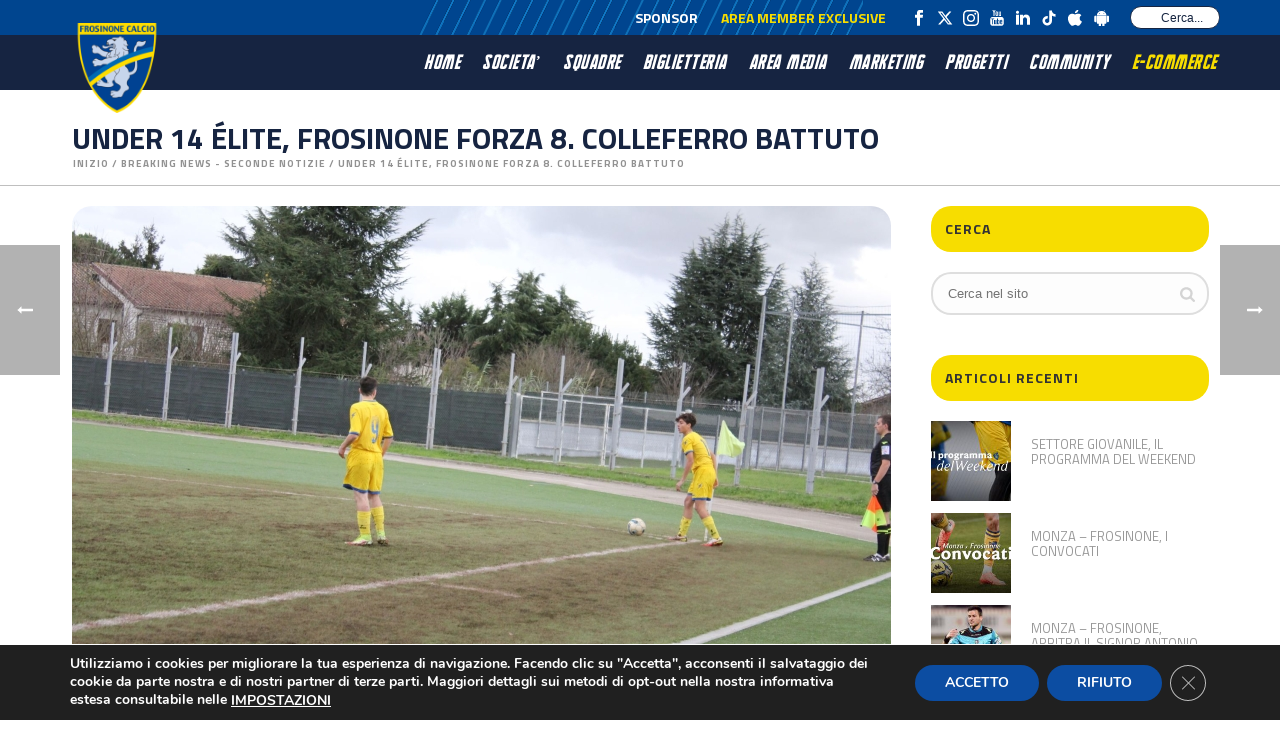

--- FILE ---
content_type: application/javascript
request_url: https://cdn.connectif.cloud/eu2/client-script/28158b95-2501-4d52-8dcd-b325f90544e1
body_size: 21167
content:
(()=>{"use strict";var t={946:t=>{function e(t){return/[A-Z]/.test(t)?t.charCodeAt(0)-"A".charCodeAt(0):/[a-z]/.test(t)?t.charCodeAt(0)-"a".charCodeAt(0)+26:/[0-9]/.test(t)?t.charCodeAt(0)-"0".charCodeAt(0)+52:"+"===t?62:"/"===t?63:void 0}t.exports=function(t){if((t=(t=`${t}`).replace(/[ \t\n\f\r]/g,"")).length%4==0&&(t=t.replace(/==?$/,"")),t.length%4==1||/[^+/0-9A-Za-z]/.test(t))return null;let n="",r=0,i=0;for(let o=0;o<t.length;o++)r<<=6,r|=e(t[o]),i+=6,24===i&&(n+=String.fromCharCode((16711680&r)>>16),n+=String.fromCharCode((65280&r)>>8),n+=String.fromCharCode(255&r),r=i=0);return 12===i?(r>>=4,n+=String.fromCharCode(r)):18===i&&(r>>=2,n+=String.fromCharCode((65280&r)>>8),n+=String.fromCharCode(255&r)),n}},952:t=>{function e(t){return t<26?String.fromCharCode(t+"A".charCodeAt(0)):t<52?String.fromCharCode(t-26+"a".charCodeAt(0)):t<62?String.fromCharCode(t-52+"0".charCodeAt(0)):62===t?"+":63===t?"/":void 0}t.exports=function(t){let n;for(t=`${t}`,n=0;n<t.length;n++)if(t.charCodeAt(n)>255)return null;let r="";for(n=0;n<t.length;n+=3){const i=[void 0,void 0,void 0,void 0];i[0]=t.charCodeAt(n)>>2,i[1]=(3&t.charCodeAt(n))<<4,t.length>n+1&&(i[1]|=t.charCodeAt(n+1)>>4,i[2]=(15&t.charCodeAt(n+1))<<2),t.length>n+2&&(i[2]|=t.charCodeAt(n+2)>>6,i[3]=63&t.charCodeAt(n+2));for(let t=0;t<i.length;t++)void 0===i[t]?r+="=":r+=e(i[t])}return r}},703:(t,e,n)=>{function r(t,e,n={},r={}){const i=t.createElement(e);return Object.keys(n).forEach((t=>i[t]=n[t])),Object.keys(r).forEach((t=>i.style[t]=r[t])),i}function i(t){t?.parentNode?.removeChild(t)}function o(t){const e=[];for(;t.parentNode;)e.push(t),t=t.parentNode;return e}function a(t,e){return t?[].slice.call(t.getElementsByClassName(e)):[]}function s(t){if(t.defaultView&&t.defaultView.innerWidth>t.documentElement.clientWidth){const e=t.defaultView.innerWidth-t.documentElement.clientWidth,{overflow:n,paddingRight:r}=t.documentElement.style;return t.documentElement.style.overflow="hidden",t.documentElement.style.paddingRight=`${e}px`,{overflow:n,paddingRight:r}}return{}}function c(t,e){t.documentElement.style.overflow=e.overflow??"",t.documentElement.style.paddingRight=e.paddingRight??""}function l(t,e,n){const i=t.getElementById(e);if(i)return i;const o=r(t,"style",{id:e,type:"text/css"});return o.appendChild(document.createTextNode(n)),t.head.appendChild(o),o}function u(t,e,n){return"function"!=typeof window.CustomEvent||!t||t.dispatchEvent(new window.CustomEvent(e,{detail:n}))}function d(t,e){const n=Array.from(e.getElementsByTagName("script"));for(const e of n){const n=t.createElement("script");for(const t of Array.from(e.attributes))n.setAttribute(t.name,t.value);n.appendChild(t.createTextNode(e.innerHTML)),e.parentNode&&e.parentNode.replaceChild(n,e)}}n.r(e),n.d(e,{addStyle:()=>l,createTag:()=>r,disableScroll:()=>s,getAllAncestorsFromElement:()=>o,listByClass:()=>a,removeElement:()=>i,replaceScriptTags:()=>d,restoreScroll:()=>c,triggerEvent:()=>u})},403:t=>{t.exports="@keyframes cn_fadeIn {\n    from {\n        opacity: 0;\n    }\n    to {\n        opacity: 1;\n    }\n}\n\n@keyframes cn_fadeInLeft {\n    from {\n        opacity: 0;\n        transform: translate3d(-100%, 0, 0);\n    }\n    to {\n        opacity: 1;\n        transform: none;\n    }\n}\n\n@keyframes cn_fadeInDown {\n    from {\n        opacity: 0;\n        transform: translate3d(0, -100%, 0);\n    }\n    to {\n        opacity: 1;\n        transform: none;\n    }\n}\n\n@keyframes cn_fadeInRight {\n    from {\n        opacity: 0;\n        transform: translate3d(100%, 0, 0);\n    }\n    to {\n        opacity: 1;\n        transform: none;\n    }\n}\n\n@keyframes cn_fadeInUp {\n    from {\n        opacity: 0;\n        transform: translate3d(0, 100%, 0);\n    }\n    to {\n        opacity: 1;\n        transform: none;\n    }\n}\n\n@keyframes cn_zoomIn {\n    from {\n        opacity: 0;\n        transform: scale3d(0.3, 0.3, 0.3);\n    }\n    50% {\n        opacity: 1;\n    }\n}\n\n@keyframes cn_bounceIn {\n    from,\n    20%,\n    40%,\n    60%,\n    80%,\n    to {\n        animation-timing-function: cubic-bezier(0.215, 0.61, 0.355, 1);\n    }\n    0% {\n        opacity: 0;\n        transform: scale3d(0.3, 0.3, 0.3);\n    }\n    20% {\n        transform: scale3d(1.1, 1.1, 1.1);\n    }\n    40% {\n        transform: scale3d(0.9, 0.9, 0.9);\n    }\n    60% {\n        opacity: 1;\n        transform: scale3d(1.03, 1.03, 1.03);\n    }\n    80% {\n        transform: scale3d(0.97, 0.97, 0.97);\n    }\n    to {\n        opacity: 1;\n        transform: scale3d(1, 1, 1);\n    }\n}\n\n@keyframes cn_fadeOut {\n    from {\n        opacity: 1;\n    }\n    to {\n        opacity: 0;\n    }\n}\n\n@keyframes cn_fadeOutLeft {\n    from {\n        opacity: 1;\n    }\n    to {\n        opacity: 0;\n        transform: translate3d(-100%, 0, 0);\n    }\n}\n\n@keyframes cn_fadeOutDown {\n    from {\n        opacity: 1;\n    }\n    to {\n        opacity: 0;\n        transform: translate3d(0, 100%, 0);\n    }\n}\n\n@keyframes cn_fadeOutRight {\n    from {\n        opacity: 1;\n    }\n    to {\n        opacity: 0;\n        transform: translate3d(100%, 0, 0);\n    }\n}\n\n@keyframes cn_fadeOutUp {\n    from {\n        opacity: 1;\n    }\n    to {\n        opacity: 0;\n        transform: translate3d(0, -100%, 0);\n    }\n}\n\n@keyframes cn_zoomOut {\n    from {\n        opacity: 1;\n    }\n    50% {\n        opacity: 0;\n        transform: scale3d(0.3, 0.3, 0.3);\n    }\n    to {\n        opacity: 0;\n    }\n}\n\n@keyframes cn_bounceOut {\n    20% {\n        transform: scale3d(0.9, 0.9, 0.9);\n    }\n    50%,\n    55% {\n        opacity: 1;\n        transform: scale3d(1.1, 1.1, 1.1);\n    }\n    to {\n        opacity: 0;\n        transform: scale3d(0.3, 0.3, 0.3);\n    }\n}\n\n.cn__slider {\n    position: relative;\n    overflow: hidden;\n}\n\n.cn__frame {\n    width: 100%;\n    position: relative;\n    overflow: hidden;\n    white-space: nowrap;\n}\n\nul.cn__slides.js_slides {\n    display: block;\n    margin: 0;\n    padding: 0;\n    font-size: 0;\n    line-height: 0;\n}\n\nli.cn__li {\n    position: relative;\n    display: inline-block;\n    overflow: hidden;\n    font-size: 14px;\n    line-height: 14px;\n    vertical-align: top;\n}\n\n.cn__prev,\n.cn__next {\n    position: absolute;\n    top: 50%;\n    margin-top: -25px;\n    display: block;\n    cursor: pointer;\n}\n\n.cn__next {\n    right: 0;\n}\n\n.cn__prev {\n    left: 0;\n}\n\n.cn__next svg,\n.cn__prev svg {\n    width: 25px;\n}\n\n[data-cn-required-message-for]:not(.visible) {\n    display: none;\n}\n\n.cn_product {\n    float: left;\n}\n\n.cn_rating {\n    --star-size: 20px;\n    --star-color: #fc0;\n    --star-background: #ccc;\n    --percent: calc(var(--rating) / 5 * 100%);\n    font-size: var(--star-size);\n    font-family: Times;\n    line-height: 1;\n}\n\n.cn_rating::before {\n    content: '★★★★★';\n    letter-spacing: 3px;\n    background: linear-gradient(\n        90deg,\n        var(--star-color) var(--percent),\n        var(--star-background) var(--percent)\n    );\n    -webkit-background-clip: text;\n    background-clip: text;\n    -webkit-text-fill-color: transparent;\n}\n\n.cn_countdown {\n    line-height: 3em;\n}\n\n.cn_countdown .cn_numbers {\n    text-align: center;\n    display: inline-block;\n    font-weight: bold;\n    padding: 0 10px;\n}\n\n.cn_countdown .cn_time-labels {\n    font-weight: bold;\n    text-align: center;\n}\n"}},e={};function n(r){var i=e[r];if(void 0!==i)return i.exports;var o=e[r]={exports:{}};return t[r](o,o.exports,n),o.exports}n.n=t=>{var e=t&&t.__esModule?()=>t.default:()=>t;return n.d(e,{a:e}),e},n.d=(t,e)=>{for(var r in e)n.o(e,r)&&!n.o(t,r)&&Object.defineProperty(t,r,{enumerable:!0,get:e[r]})},n.o=(t,e)=>Object.prototype.hasOwnProperty.call(t,e),n.r=t=>{"undefined"!=typeof Symbol&&Symbol.toStringTag&&Object.defineProperty(t,Symbol.toStringTag,{value:"Module"}),Object.defineProperty(t,"__esModule",{value:!0})};var r=n(703);function i(){return"_"+Math.random().toString(36).substr(2,9)}function o(t,e,n){return t.replace(/<a[^<>]*href\s*=\s*(["'])(.*?)\1[^<>]*>/gi,((t,r,i)=>{const o=function(t,e){const[n,r]=t.split("?"),i=(t,n)=>Object.entries(e).reduce(((t,[e,r])=>t.replace(new RegExp(`{{${e}}}`,"g"),n(r))),t);return i(n,(t=>t))+(r?"?"+i(r,encodeURIComponent):"")}(i,e),a=t.match(/data-cn-alias\s*=\s*(["'])(.*?)\1/i)?.[2],s=`data-cn-alias="${a??i.replace(/{{/g,"{%{").replace(/}}/g,"}%}")}"`+(n?` data-cn-element-id="${n}"`:"");return t.replace(/\s*data-cn-alias\s*=\s*(["'])(.*?)\1\s*/gi," ").replace(/href\s*=\s*(["'])(.*?)\1/i,`href="${o}" ${s}`)}))}function a(t,e){return Object.entries(e).reduce(((t,[e,n])=>t.replace(new RegExp(`{{${e}}}`,"g"),(()=>n))),t)}function s(t,e){var n=Object.keys(t);if(Object.getOwnPropertySymbols){var r=Object.getOwnPropertySymbols(t);e&&(r=r.filter((function(e){return Object.getOwnPropertyDescriptor(t,e).enumerable}))),n.push.apply(n,r)}return n}function c(t){for(var e=1;e<arguments.length;e++){var n=null!=arguments[e]?arguments[e]:{};e%2?s(Object(n),!0).forEach((function(e){l(t,e,n[e])})):Object.getOwnPropertyDescriptors?Object.defineProperties(t,Object.getOwnPropertyDescriptors(n)):s(Object(n)).forEach((function(e){Object.defineProperty(t,e,Object.getOwnPropertyDescriptor(n,e))}))}return t}function l(t,e,n){var r;return(e="symbol"==typeof(r=function(t,e){if("object"!=typeof t||!t)return t;var n=t[Symbol.toPrimitive];if(void 0!==n){var r=n.call(t,e||"default");if("object"!=typeof r)return r;throw new TypeError("@@toPrimitive must return a primitive value.")}return("string"===e?String:Number)(t)}(e,"string"))?r:String(r))in t?Object.defineProperty(t,e,{value:n,enumerable:!0,configurable:!0,writable:!0}):t[e]=n,t}function u(t,e,n,r){const i=function(t){const e=`cn_${t.elementTypeId.replace("-","_")}`;return`cn_element ${e} id-${t.id}`}(t),s=function(t,e){const n=e?Object.entries(e).map((([t,e])=>`${t}="${e}"`)).join(" "):"";return`<div ${n}>${t}</div>`}(e,c(c({class:[i,...t.classes].join(" ")},r),{},{style:d(t,r?.style)}));return a(o(s,n.variableValues),n.variableValues).replace(/{%{/g,"{{").replace(/}%}/g,"}}")}function d(t,e){return(t.backgroundColor?`background-color: ${t.backgroundColor};`:"")+f(t.paddingTop,t.paddingRight,t.paddingBottom,t.paddingLeft)+(e??"")}function f(t,e,n,r){return(t?`padding-top: ${t};`:"")+(e?`padding-right: ${e};`:"")+(n?`padding-bottom: ${n};`:"")+(r?`padding-left: ${r};`:"")}function p(t,e,n,r){return(t?`border-top-left-radius: ${t};`:"")+(e?`border-top-right-radius: ${e};`:"")+(n?`border-bottom-left-radius: ${n};`:"")+(r?`border-bottom-right-radius: ${r};`:"")}function m(t,e){var n=Object.keys(t);if(Object.getOwnPropertySymbols){var r=Object.getOwnPropertySymbols(t);e&&(r=r.filter((function(e){return Object.getOwnPropertyDescriptor(t,e).enumerable}))),n.push.apply(n,r)}return n}function b(t){for(var e=1;e<arguments.length;e++){var n=null!=arguments[e]?arguments[e]:{};e%2?m(Object(n),!0).forEach((function(e){g(t,e,n[e])})):Object.getOwnPropertyDescriptors?Object.defineProperties(t,Object.getOwnPropertyDescriptors(n)):m(Object(n)).forEach((function(e){Object.defineProperty(t,e,Object.getOwnPropertyDescriptor(n,e))}))}return t}function g(t,e,n){var r;return(e="symbol"==typeof(r=function(t,e){if("object"!=typeof t||!t)return t;var n=t[Symbol.toPrimitive];if(void 0!==n){var r=n.call(t,e||"default");if("object"!=typeof r)return r;throw new TypeError("@@toPrimitive must return a primitive value.")}return("string"===e?String:Number)(t)}(e,"string"))?r:String(r))in t?Object.defineProperty(t,e,{value:n,enumerable:!0,configurable:!0,writable:!0}):t[e]=n,t}function y(t,e){const n=e.products?.[t.id]??[];return"static"===t.type?function(t,e,n){const r=o(t.templateHtml,e.variableValues,t.id),i=t.rowQuantity*t.columnQuantity,s=t.responsiveRowQuantity*t.responsiveColumnQuantity,c=Math.max(i,s);let l=Math.min(n.length,c);for(;!t.showIncompleteRows&&l&&l%t.columnQuantity!=0;)l--;const d=(t,e)=>`<div class="cn_product${e>=i?" cn__desktop-hidden":""}${e>=s?" cn__mobile-hidden":""}">`+a(r,t)+"</div>",f=n.slice(0,l).map(d).join("");return u(t,f,e)}(t,e,n):function(t,e,n){const r=o(t.templateHtml,e.variableValues,t.id),i=t=>`<li class="cn__li js_slide">${a(r,t)}</li>`,s=b(b({},t),{},{classes:[...t.classes,"cn__slider","js_slide"]}),c=`<div class="cn__frame js_frame"><ul class="cn__slides js_slides">${n.map(i).join("")}</ul></div><span class="js_prev cn__prev">${t.carouselLeftArrowHtml}</span><span class="js_next cn__next">${t.carouselRightArrowHtml}</span>`,l={"data-column-quantity":t.columnQuantity.toString(),"data-carousel-interval":t.carouselInterval.toString(),"data-responsive-column-quantity":t.responsiveColumnQuantity.toString(),"data-content-responsive-breakpoint":e.responsiveBreakpoint,style:"opacity: 0;"};return u(s,c,e,l)}(t,e,n)}function h(t){return"products"===t.elementTypeId}function v(t){return`<div style="position: relative; padding-bottom: 56.25%; height: 0"><iframe style="position: absolute; top: 0; left: 0; width: 100%; height: 100%" src="${t.url.startsWith("https://vimeo.com/")?function(t){const e=new URL(t.url).pathname.substring(1),n=[t.autoplay&&"autoplay=1",t.hideControls&&"controls=0",t.loop&&"loop=1",t.mute&&"muted=1"].filter((t=>t));return`https://player.vimeo.com/video/${e}${n.length>0?"?"+n.join("&"):""}`}(t):function(t){const e=new URL(t.url),n=new URLSearchParams(e.search),r="youtu.be"===e.host?e.pathname.substring(1):n.get("v"),i=[t.autoplay&&"autoplay=1",t.hideControls&&"controls=0",t.loop&&`loop=1&playlist=${r}`,t.mute&&"mute=1"].filter((t=>t));return`https://www.youtube.com/embed/${r}${i.length>0?"?"+i.join("&"):""}`}(t)}" frameborder="0" allow="autoplay"></iframe></div>`}function w(t){const e=k(t,"minutes",t.minutesLabel),n=k(t,"seconds",t.secondsLabel);let r="";["untilDays","untilHours"].includes(t.format)&&(r=k(t,"hours",t.hoursLabel));let i="";"untilDays"===t.format&&(i=k(t,"days",t.daysLabel));const o=`${i}${r}${e}${n}`;return`<div ${`data-expiration-date="${t.expirationDate instanceof Date?t.expirationDate.toISOString():t.expirationDate}" data-format="${t.format}"`} ${`style="text-align: ${t.align}"`}>${o}</div>`}function _(t){return t?`;font-family: ${t}`:""}function k(t,e,n){return`<div class="cn_numbers" style="color: ${t.numberColor};line-height: ${t.numberSize};font-size: ${t.numberSize}${_(t.numberFont)}"><div class="cn_number-${e}"></div><div class="cn_time-labels" style="color: ${t.labelColor};line-height: ${t.labelSize};font-size: ${t.labelSize}${_(t.labelFont)}"><span class="cn_label-${e}">${n}</span></div></div>`}function C(t){const e=function(t){const{variableValues:e,products:n,webContent:r}=t;return{variableValues:e,products:n,responsiveBreakpoint:r.responsiveBreakpoint}}(t),n=t.webContent.sections.map((t=>function(t,e){const n=t.blocks.map((t=>function(t,e){const n=t.cells.map((t=>function(t,e){const n=t.elements.map((t=>function(t,e){switch(t.elementTypeId){case"broke":case"button-link":case"image":case"text":case"button-submit":case"divider":case"html":case"checkbox":case"radio-button":case"input-text":case"input-number":case"input-email":case"select":case"input-date":case"textarea":case"whatsapp":case"countdown":case"video":{const{html:n,attributes:r}=function(t){switch(t.elementTypeId){case"broke":return{html:"&nbsp;",attributes:{style:`line-height: ${t.distance};`}};case"button-link":return{html:`<a href="${t.buttonLink}" title="${t.buttonTitle}" target="${t.linkTarget??"_self"}"><div style="${j(t)}">${t.html}</div></a>`,attributes:{style:`text-align: ${t.buttonAlign};`}};case"divider":return{html:`<div style="border-top: 1px solid ${t.color}; width:100%; font-size:1px;">&nbsp;</div>`};case"html":return{html:t.html};case"image":return{html:S(t),attributes:{style:`text-align: ${t.imageAlign};`}};case"text":return{html:t.html,attributes:{style:" word-wrap: break-word;"}};case"checkbox":return{html:P(t)};case"radio-button":return{html:O(t)};case"button-submit":return{html:`<button type="submit" name="${t.name}" value="${t.buttonValue}" title="${t.buttonTitle}" style="${j(t)}">${t.html}</button>`,attributes:{style:`text-align: ${t.buttonAlign};`}};case"input-text":return{html:$(t,"text")};case"input-date":return{html:$(t,"date")};case"input-number":return{html:$(t,"number")};case"input-email":return{html:$(t,"email")};case"select":return{html:x(t)};case"textarea":return{html:E(t)};case"whatsapp":return{html:T(t),attributes:{style:`text-align: ${t.buttonAlign};`}};case"video":return{html:v(t)};case"countdown":return{html:w(t)};default:return{html:""}}}(t);return u(t,n,e,r)}case"products":return y(t,e);default:return""}}(t,e))).join(" ");return`<div class="${["cn_cell",`id-${t.id}`,...t.classes].join(" ")}" style="${function(t){return(t.backgroundColor?`background-color: ${t.backgroundColor};`:"")+(t.width?`width: ${t.width};`:"")}(t)}">${n}</div>`}(t,e))).join(" ");return`<div class="${["cn_block",`id-${t.id}`,...t.classes].join(" ")}" style="${function(t){return"display: flex;"+(t.backgroundColor?`background-color: ${t.backgroundColor};`:"")}(t)}">${n}</div>`}(t,e))).join("");return`<div class="${["cn_section",`id-${t.id}`,...t.classes].join(" ")}" style="${function(t){return"width: 100%;"+(t.backgroundColor?`background-color: ${t.backgroundColor};`:"")}(t)}">${n}</div>`}(t,e))).join(""),{form:r}=t.webContent;return r?`<form method="POST" style="width: 100%; margin: 0;">${n}</form>`:n}function E(t){const e=i();return A(e,t.labelHtml,t.labelAlign,t.labelPaddingTop,t.labelPaddingRight,t.labelPaddingBottom,t.labelPaddingLeft)+"<textarea "+`id="${e}" `+`name="${t.name}" `+`rows="${t.rows}" `+`placeholder="${t.inputPlaceholder}" `+`title="${t.inputTitle}" `+(t.isRequired?"data-cn-required ":"")+'style="width: 100%; resize: none;'+`text-align: ${t.inputAlign};`+f(t.inputPaddingTop,t.inputPaddingRight,t.inputPaddingBottom,t.inputPaddingLeft)+p(t.borderTopLeftRadius,t.borderTopRightRadius,t.borderBottomLeftRadius,t.borderBottomRightRadius)+`border-style: ${t.borderStyle};`+`border-color: ${t.borderColor};`+`border-width: ${t.borderWidth};`+`color: ${t.inputColor};`+`background-color: ${t.inputBackgroundColor};"></textarea>`+(t.isRequired?I(t):"")}function S(t){const{imageUrl:e,imageAlt:n,imageTitle:r,imageLink:i,imageTarget:o}=t,a=`<img src="${e}" alt="${n}" title="${r}" style="max-width: 100%">`;return t.imageLink?`<a href="${i}" target="${o??"_self"}">${a}</a>`:a}function $(t,e){const n=i();return A(n,t.labelHtml,t.labelAlign,t.labelPaddingTop,t.labelPaddingRight,t.labelPaddingBottom,t.labelPaddingLeft)+`<input type="${e}" `+`id="${n}" `+`name="${t.name}" `+("date"===e?'max = "9999-12-31"':"")+`placeholder="${t.inputPlaceholder}" `+`title="${t.inputTitle}" `+(t.isRequired?"data-cn-required ":"")+'style="width: 100%;'+`background-color: ${t.inputBackgroundColor};`+`color: ${t.inputColor};`+f(t.inputPaddingTop,t.inputPaddingRight,t.inputPaddingBottom,t.inputPaddingLeft)+p(t.borderTopLeftRadius,t.borderTopRightRadius,t.borderBottomLeftRadius,t.borderBottomRightRadius)+`border-width: ${t.borderWidth};`+`border-style: ${t.borderStyle};`+`border-color: ${t.borderColor};`+`text-align: ${t.inputAlign}"/>`+(t.isRequired?I(t):"")}function A(t,e,n,r,i,o,a){return`<label for="${t}" style="display: block;width: 100%;text-align: ${n};`+f(r,i,o,a)+`">${e}</label>`}function P(t){return`<fieldset style="border-width: 0;padding: 0;"><legend style="display: block;width: 100%;text-align: ${t.labelAlign};`+f(t.labelPaddingTop,t.labelPaddingRight,t.labelPaddingBottom,t.labelPaddingLeft)+`">${t.labelHtml}</legend><div style="`+`text-align: ${t.optionsAlign};">`+t.options.map(((e,n)=>`<label style="display: ${"horizontal"===t.orientation?"inline-block":"block"};`+("horizontal"===t.orientation&&n!==t.options.length-1?"margin-right: 10px; ":"")+f(t.optionsPaddingTop,t.optionsPaddingRight,t.optionsPaddingBottom,t.optionsPaddingLeft)+'">'+("right"===t.optionsAlign&&"horizontal"!==t.orientation?e.labelHtml:"")+'<input type="checkbox" '+(t.areRequired?`data-cn-required="${t.areRequired}" `:"")+`name="${t.name}" `+`value="${e.value}"`+(e.isSelectedByDefault?" checked":"")+"/>"+("right"!==t.optionsAlign||"horizontal"===t.orientation?e.labelHtml:"")+"</label>")).join("")+"</div></fieldset>"+(t.areRequired?I(t):"")}function x(t){const e=i();return A(e,t.labelHtml,t.labelAlign,t.labelPaddingTop,t.labelPaddingRight,t.labelPaddingBottom,t.labelPaddingLeft)+"<select "+`id="${e}" `+`name="${t.name}" `+(t.isRequired?"data-cn-required ":"")+'style="width: 100%;'+`background-color: ${t.optionsBackgroundColor};`+`color: ${t.optionsColor};`+`border-width: ${t.borderWidth};`+`border-style: ${t.borderStyle};`+`border-color: ${t.borderColor};`+p(t.borderTopLeftRadius,t.borderTopRightRadius,t.borderBottomLeftRadius,t.borderBottomRightRadius)+f(t.optionsPaddingTop,t.optionsPaddingRight,t.optionsPaddingBottom,t.optionsPaddingLeft)+'">'+(-1===t.optionIndexSelectedByDefault?`<option disabled selected value="">${t.selectPlaceholder}</option>`:"")+t.options.map(((e,n)=>`<option value="${e.value}"`+(t.optionIndexSelectedByDefault===n?" selected":"")+`>${e.labelText}</option>`)).join("")+"</select>"+(t.isRequired?I(t):"")}function O(t){return`<fieldset style="border-width: 0;padding: 0;"><legend style="display: block;width: 100%;text-align: ${t.labelAlign};`+f(t.labelPaddingTop,t.labelPaddingRight,t.labelPaddingBottom,t.labelPaddingLeft)+`">${t.labelHtml}</legend><div style="`+`text-align: ${t.optionsAlign};">`+t.options.map(((e,n)=>`<label style="display: ${"horizontal"===t.orientation?"inline-block":"block"};`+("horizontal"===t.orientation&&n!==t.options.length-1?"margin-right: 10px; ":"")+f(t.optionsPaddingTop,t.optionsPaddingRight,t.optionsPaddingBottom,t.optionsPaddingLeft)+'">'+("right"===t.optionsAlign&&"horizontal"!==t.orientation?e.labelHtml:"")+'<input type="radio" '+`id="${t.name}_${e.value}" `+(t.isRequired?"data-cn-required ":"")+`name="${t.name}" `+`value="${e.value}" `+(n===t.optionIndexSelectedByDefault?"checked":"")+"/>"+("right"!==t.optionsAlign||"horizontal"===t.orientation?e.labelHtml:"")+"</label>")).join("")+"</div></fieldset>"+(t.isRequired?I(t):"")}function T(t){const e=!!t.contactNumber,n=!!t.message;return`<a href="https://api.whatsapp.com/send?${(e?`phone=${t.contactNumber}`:"")+(e&&n?"&":"")+(n?`text=${function(t){const e=/{{.+?}}/g;return t.split(e).map((n=>{const r=e.exec(t);return r?encodeURIComponent(n).concat(r[0]):encodeURIComponent(n)})).join("")}(t.message)}`:"")}" title="${t.buttonTitle}" target="${t.linkTarget??"_self"}"><div style="${j(t)}">${t.html}</div></a>`}function j(t){return"display: inline-block;word-wrap: break-word;min-height: 18px;min-width: 18px;cursor: pointer;box-sizing: border-box;"+(t.buttonTextColor?`color: ${t.buttonTextColor};`:"")+(t.buttonAdjustToWidth?"width: 100%;":"")+p(t.borderTopLeftRadius,t.borderTopRightRadius,t.borderBottomLeftRadius,t.borderBottomRightRadius)+(t.buttonBackgroundColor?`background-color: ${t.buttonBackgroundColor};`:"")+(t.borderWidth?`border-width: ${t.borderWidth};`:"")+(t.borderWidth?`border-style: ${t.borderStyle};`:"")+(t.borderColor?`border-color: ${t.borderColor};`:"")+f(t.buttonPaddingTop,t.buttonPaddingRight,t.buttonPaddingBottom,t.buttonPaddingLeft)}function I(t){return t.validationRequiredMessageHtml?`<div data-cn-required-message-for="${t.name}">${t.validationRequiredMessageHtml}</div>`:""}const{listByClass:L}=n(703);let B;function N(t){const e=L(t,"cn__slider");e&&e.forEach((function(e){!function(e){e.style.opacity=1;var n=Array.prototype.slice.call(e.querySelectorAll(".js_slide"));if(0===n.length)return;var r,i=Math.min(n.length,parseInt(e.getAttribute("data-column-quantity"),10)),o=parseInt(e.getAttribute("data-carousel-interval"),10),a=Math.min(n.length,parseInt(e.getAttribute("data-responsive-column-quantity"),10)),s=parseInt(e.getAttribute("data-content-responsive-breakpoint"),10),c=100/i,l=100/a,u={infinite:i},d=!1,f=B(e,u),p=!1;y(),Array.prototype.slice.call(e.querySelectorAll(".cn__prev, .cn__next")).forEach((function(t,e){t.setAttribute("data-cn-original-display",t.style.display)})),window.addEventListener("resize",(function(t){y(t.target)})),e.querySelector(".js_prev").addEventListener("click",g),e.querySelector(".js_next").addEventListener("click",g),e.addEventListener("mouseleave",g),e.addEventListener("touchend",g),e.addEventListener("mouseover",w),u.infinite<n.length&&_();if(!b()){m(100)}function m(t){try{b()?f.reset():setTimeout(m,t,t)}catch(t){console.error("Connectif - Lory",t)}}function b(){const t=e.getElementsByClassName("js_frame")[0],n=e.getElementsByClassName("js_slides")[0],r=n.getBoundingClientRect().width||n.offsetWidth,i=t.getBoundingClientRect().width||t.offsetWidth;return 0!==r&&0!==i}function g(){w(),_()}function y(e){const r=e||t.ownerDocument.defaultView||t.ownerDocument.parentWindow;r.innerWidth<s&&!p?(p=!0,u.infinite=a):r.innerWidth>=s&&p&&(p=!1,u.infinite=i),u.infinite===n.length?k():C(),f.destroy(),v(),h(p),f.setup()}function h(t){Array.prototype.slice.call(e.querySelectorAll(".js_slide")).forEach((function(e){e.style.width=(t?l:c)+"%"}))}function v(){var t=e.querySelector(".js_slides");t.innerHtml="",n.forEach((function(e){t.appendChild(e)}))}function w(){clearTimeout(r)}function _(){o<=0||(r=setTimeout((function(){d||f.isTouching()||f.next(),_()}),1e3*o))}function k(){d=!0,Array.prototype.slice.call(e.querySelectorAll(".cn__prev, .cn__next")).forEach((function(t){t.style.display="none"}))}function C(){d=!1,Array.prototype.slice.call(e.querySelectorAll(".cn__prev, .cn__next")).forEach((function(t){t.style.display=t.getAttribute("data-cn-original-display")}))}}(e)}))}var R,D,M,q,W;function H(t){const e=(0,r.listByClass)(t,"cn_countdown"),n=1e3,i=60;e&&e.forEach((function(t){!function(t){const e=t.childNodes[0],r=new Date(e.getAttribute("data-expiration-date")??""),o=e.getAttribute("data-format")??"";let a,s,c="00",l="00",u="00",d="00";"untilDays"===o&&(a=t.querySelector(".cn_number-days"));"untilDays"!==o&&"untilHours"!==o||(s=t.querySelector(".cn_number-hours"));const f=t.querySelector(".cn_number-minutes"),p=t.querySelector(".cn_number-seconds");let m;b(),"untilDays"===o&&(a.innerHTML=`${c}`);"untilDays"!==o&&"untilHours"!==o||(s.innerHTML=`${l}`);function b(){m=r.getTime()-(new Date).getTime(),y(m),p.innerHTML=`${d}`,f.innerHTML=`${u}`,"untilDays"!==o&&"untilHours"!==o||(s.innerHTML=`${l}`),"untilDays"===o&&(a.innerHTML=`${c}`)}function g(t){return Math.floor(t).toString().padStart(2,"0")}function y(t){t>0&&(d=g(t/n%i),"untilDays"===o?(u=g(t/6e4%i),l=g(t/36e5%24),c=g(t/864e5)):"untilHours"===o?(u=g(t/6e4%i),l=g(t/36e5),c="00"):"untilMinutes"===o&&(u=g(t/6e4),l="00",c="00"))}f.innerHTML=`${u}`,p.innerHTML=`${d}`,setInterval((()=>{b()}),1e3)}(t)}))}function z(t,e){var n=Object.keys(t);if(Object.getOwnPropertySymbols){var r=Object.getOwnPropertySymbols(t);e&&(r=r.filter((function(e){return Object.getOwnPropertyDescriptor(t,e).enumerable}))),n.push.apply(n,r)}return n}function U(t){for(var e=1;e<arguments.length;e++){var n=null!=arguments[e]?arguments[e]:{};e%2?z(Object(n),!0).forEach((function(e){F(t,e,n[e])})):Object.getOwnPropertyDescriptors?Object.defineProperties(t,Object.getOwnPropertyDescriptors(n)):z(Object(n)).forEach((function(e){Object.defineProperty(t,e,Object.getOwnPropertyDescriptor(n,e))}))}return t}function F(t,e,n){var r;return(e="symbol"==typeof(r=function(t,e){if("object"!=typeof t||!t)return t;var n=t[Symbol.toPrimitive];if(void 0!==n){var r=n.call(t,e||"default");if("object"!=typeof r)return r;throw new TypeError("@@toPrimitive must return a primitive value.")}return("string"===e?String:Number)(t)}(e,"string"))?r:String(r))in t?Object.defineProperty(t,e,{value:n,enumerable:!0,configurable:!0,writable:!0}):t[e]=n,t}function V(t,e){const n=t.getAttribute("href")??"",r=n.startsWith("javascript:")?"javascript:":n,i=t.getAttribute("data-cn-alias"),o=t.getAttribute("data-cn-element-id");return U(U(U({linkUrl:r},o?{elementId:o}:{}),i?{linkAlias:i}:{}),e?{contentId:e.webContent.id,webContentTypeId:e.webContent.webContentTypeId,workflowDefinitionId:e.workflowDefinitionId,sendUuid:e.sendUuid}:{})}function J(t,e,n){if(!e)return!1;const r=t=>{if(!(t.currentTarget instanceof HTMLAnchorElement))return;const r=t.currentTarget,i=r.getAttribute("href")??"",o=r.getAttribute("data-cn-track-click");switch("#__cn_ask_for_push_subscription"===i&&e.subscribeToPushNotifications(),o){case"async":e.sendEvents([U({type:"web-link-clicked"},V(r,n))],{entityInfo:{}});break;case"sync":t.preventDefault(),e.sendEvents([U({type:"web-link-clicked"},V(r,n))],{onResponded:()=>window.location.assign(i),entityInfo:{}}),setTimeout((()=>window.location.assign(i)),1e3);break;case"track-click":navigator.sendBeacon(`${e.apiBaseUrl}t/w`,JSON.stringify(U({token:e.token,entityId:e.tracker},V(r,n))))}},i=n?"a":"a[data-cn-track-click]",o=t.querySelectorAll(i);return Array.from(o).forEach((t=>{const i=t.getAttribute("href");if(!i)return;if(!n&&i.startsWith("javascript:")&&!t.getAttribute("data-cn-alias"))return;const o=function(t,e,n){if("none"===n||t.startsWith(e.apiBaseUrl+"t/c"))return"none";const r=new URL(t,window.location.origin);if(r.hash||r.href===`${window.location.origin}/#`)return"sync"===n||"track-click"===n?n:"async";if(r.toString().startsWith(window.location.origin))return"sync"===n||"async"===n||"track-click"===n?n:"after-redirect";if("http:"===r.protocol||"https:"===r.protocol)return"sync"===n||"async"===n?n:"track-click";if("javascript:"===r.protocol)return"async";return"async"}(i,e,t.getAttribute("data-cn-track-click")??void 0);switch(o){case"none":break;case"after-redirect":t.setAttribute("data-cn-track-click",o),t.setAttribute("href",function(t,e,n){const r=new URL(e,"https://x.x"),i=new URLSearchParams(r.search);i.delete("cnWebLinkClicked"),r.search=i.toString();const o=r.toString().replace(/^https:\/\/x.x/,""),a=U(U({},V(t,n)),{},{linkUrl:o});return i.set("cnWebLinkClicked",JSON.stringify(a)),r.search=i.toString(),r.toString().replace(/^https:\/\/x.x/,"")}(t,i,n));break;case"track-click":case"async":case"sync":t.setAttribute("data-cn-track-click",o),t.onclick=r}})),!0}function K(t){return t.form?.querySelector(`[data-cn-required-message-for="${t.name}"]`)??void 0}function Q(t){switch(t.type){case"text":case"email":case"number":case"textarea":case"date":return function(t){return t.hasAttribute("data-cn-required")?()=>""===t.value.trim()?(K(t)?.classList.add("visible"),!1):(K(t)?.classList.remove("visible"),!0):()=>!0}(t);case"checkbox":return function(t){const e=t.form?.querySelector(`input[type="checkbox"][name="${t.name}"][data-cn-required]`);if(!e)return()=>!0;const n=e.getAttribute("data-cn-required")?Number(e.getAttribute("data-cn-required")):1;return()=>{const e=t.form?.querySelectorAll(`input[type="checkbox"][name="${t.getAttribute("name")}"]`),r=Array.from(e).reduce(((t,e)=>t+(e.checked?1:0)),0);return r<n?(K(t)?.classList.add("visible"),!1):(K(t)?.classList.remove("visible"),!0)}}(t);case"radio":return function(t){const e=t.form?.querySelector(`input[type="radio"][name="${t.name}"][data-cn-required]`);return e?()=>{const e=t.form?.querySelectorAll(`input[type="radio"][name="${t.getAttribute("name")}"]`),n=Array.from(e).some((t=>t.checked));return n?(K(t)?.classList.remove("visible"),!0):(K(t)?.classList.add("visible"),!1)}:()=>!0}(t);case"select-one":return function(t){return t.hasAttribute("data-cn-required")?()=>t.value?(K(t)?.classList.remove("visible"),!0):(K(t)?.classList.add("visible"),!1):()=>!0}(t);default:return()=>!0}}function Y(t){return Array.from(t.querySelectorAll("input,textarea,select"))}function X(t,e){var n=Object.keys(t);if(Object.getOwnPropertySymbols){var r=Object.getOwnPropertySymbols(t);e&&(r=r.filter((function(e){return Object.getOwnPropertyDescriptor(t,e).enumerable}))),n.push.apply(n,r)}return n}function Z(t){for(var e=1;e<arguments.length;e++){var n=null!=arguments[e]?arguments[e]:{};e%2?X(Object(n),!0).forEach((function(e){G(t,e,n[e])})):Object.getOwnPropertyDescriptors?Object.defineProperties(t,Object.getOwnPropertyDescriptors(n)):X(Object(n)).forEach((function(e){Object.defineProperty(t,e,Object.getOwnPropertyDescriptor(n,e))}))}return t}function G(t,e,n){var r;return(e="symbol"==typeof(r=function(t,e){if("object"!=typeof t||!t)return t;var n=t[Symbol.toPrimitive];if(void 0!==n){var r=n.call(t,e||"default");if("object"!=typeof r)return r;throw new TypeError("@@toPrimitive must return a primitive value.")}return("string"===e?String:Number)(t)}(e,"string"))?r:String(r))in t?Object.defineProperty(t,e,{value:n,enumerable:!0,configurable:!0,writable:!0}):t[e]=n,t}function tt(t,e,n,r){const{form:i}=t.webContent,o=e.querySelector("form");i&&o&&(!function(t){Y(t).forEach((t=>t.onchange=Q(t)))}(o),function(t,e){e.fields.forEach((e=>{if("date"===e.type){const n=t.querySelector(`input[name="${e.name}"]`);n instanceof HTMLInputElement&&"date"!==n.type&&(n.setAttribute("pattern","[0-9]{4}-(0[1-9]|1[012])-(0[1-9]|1[0-9]|2[0-9]|3[01])"),n.setAttribute("placeholder","YYYY-MM-DD"),n.setAttribute("maxLength","10"))}}))}(o,i),o.onsubmit=function(e){e.preventDefault();const o=e.target;if(!function(t){return Y(t).map(Q).map((t=>t())).every((t=>t))}(o))return;const a=function(t,e){const n=(e,n)=>{switch(n.type){case"text":case"email":case"number":{const r=t.querySelector(`input[name="${n.name}"]`);return r instanceof HTMLInputElement?Z(Z({},e),{},{[n.name]:r.value}):e}case"select":{const r=t.querySelector(`select[name="${n.name}"]`);return r instanceof HTMLSelectElement?Z(Z({},e),{},{[n.name]:r.value}):e}case"textarea":{const r=t.querySelector(`textarea[name="${n.name}"]`);return r instanceof HTMLTextAreaElement?Z(Z({},e),{},{[n.name]:r.value}):e}case"submit":{const r=t.querySelector(`button[name="${n.name}"]`);return r instanceof HTMLButtonElement?Z(Z({},e),{},{[n.name]:r.value}):e}case"checkbox":{const r=t.querySelectorAll(`input[type="checkbox"][name="${n.name}"]:checked`),i=Array.from(r).filter((t=>n.values.some((e=>e.id===t.value)))).map((t=>t.value));return Z(Z({},e),{},{[n.name]:1===r.length?i[0]:i})}case"radio-button":{const r=t.querySelector(`input[type="radio"][name="${n.name}"]:checked`);return r instanceof HTMLInputElement?Z(Z({},e),{},{[n.name]:r.value}):e}case"date":{const r=t.querySelector(`input[name="${n.name}"]`);if(r instanceof HTMLInputElement){const t=r.value.split("-");return Z(Z({},e),{},{[n.name]:new Date(+t[0],+t[1]-1,+t[2])})}return e}default:return e}};return e.fields.reduce(n,{})}(o,i);"add"===i.type&&i.identifiedByFieldName&&r?.setLastSubmittedFormPk(a[i.identifiedByFieldName].toString()),r?.sendEvents([{type:"form-submitted",formId:i.formId,contentId:t.webContent.id,workflowDefinitionId:t.workflowDefinitionId,payload:a,sendUuid:t.sendUuid}],{onResponded:()=>{i.redirectUrl&&window.location.assign(i.redirectUrl)}}),i.closeOnSubmit&&n()})}function et(t,e){var n=Object.keys(t);if(Object.getOwnPropertySymbols){var r=Object.getOwnPropertySymbols(t);e&&(r=r.filter((function(e){return Object.getOwnPropertyDescriptor(t,e).enumerable}))),n.push.apply(n,r)}return n}function nt(t){for(var e=1;e<arguments.length;e++){var n=null!=arguments[e]?arguments[e]:{};e%2?et(Object(n),!0).forEach((function(e){rt(t,e,n[e])})):Object.getOwnPropertyDescriptors?Object.defineProperties(t,Object.getOwnPropertyDescriptors(n)):et(Object(n)).forEach((function(e){Object.defineProperty(t,e,Object.getOwnPropertyDescriptor(n,e))}))}return t}function rt(t,e,n){var r;return(e="symbol"==typeof(r=function(t,e){if("object"!=typeof t||!t)return t;var n=t[Symbol.toPrimitive];if(void 0!==n){var r=n.call(t,e||"default");if("object"!=typeof r)return r;throw new TypeError("@@toPrimitive must return a primitive value.")}return("string"===e?String:Number)(t)}(e,"string"))?r:String(r))in t?Object.defineProperty(t,e,{value:n,enumerable:!0,configurable:!0,writable:!0}):t[e]=n,t}R=Array.prototype.slice,D=Object.assign||function(t){for(var e=1;e<arguments.length;e++){var n=arguments[e];for(var r in n)Object.prototype.hasOwnProperty.call(n,r)&&(t[r]=n[r])}return t},M=window.CustomEvent,q=function(){try{var t=new M("cat",{detail:{foo:"bar"}});return"cat"===t.type&&"bar"===t.detail.foo}catch(t){}return!1}()?M:"undefined"!=typeof document&&"function"==typeof document.createEvent?function(t,e){var n=document.createEvent("CustomEvent");return e?n.initCustomEvent(t,e.bubbles,e.cancelable,e.detail):n.initCustomEvent(t,!1,!1,void 0),n}:function(t,e){var n=document.createEventObject();return n.type=t,e?(n.bubbles=Boolean(e.bubbles),n.cancelable=Boolean(e.cancelable),n.detail=e.detail):(n.bubbles=!1,n.cancelable=!1,n.detail=void 0),n},W={slidesToScroll:1,slideSpeed:300,rewindSpeed:600,snapBackSpeed:200,ease:"ease",rewind:!1,infinite:!1,initialIndex:0,classNameFrame:"js_frame",classNameSlideContainer:"js_slides",classNamePrevCtrl:"js_prev",classNameNextCtrl:"js_next",classNameActiveSlide:"active",enableMouseEvents:!1,window:"undefined"!=typeof window?window:null,rewindOnResize:!0},B=function(t,e){var n=void 0,r=void 0,i=void 0,o=void 0,a=void 0,s=void 0,c=void 0,l=void 0,u=void 0,d=void 0,f=0,p={},m=!!function(){var t=!1;try{var e=Object.defineProperty({},"passive",{get:function(){t=!0}});window.addEventListener("testPassive",null,e),window.removeEventListener("testPassive",null,e)}catch(t){}return t}()&&{passive:!0},b=!1;function g(t,e){var n=p.classNameActiveSlide;t.forEach((function(t,e){t.classList.contains(n)&&t.classList.remove(n)})),t[e].classList.add(n)}function y(e,n,r){!function(t,e,n){var r=new q(e,{bubbles:!0,cancelable:!0,detail:n});t.dispatchEvent(r)}(t,e+".lory."+n,r)}function h(t,e,n){var r=s&&s.style;r&&(r[u.transition+"TimingFunction"]=n,r[u.transition+"Duration"]=e+"ms",u.hasTranslate3d?r[u.transform]="translate3d("+t+"px, 0, 0)":r[u.transform]="translate("+t+"px, 0)")}function v(t,e){var a=p,s=a.slideSpeed,u=a.slidesToScroll,m=a.infinite,b=a.rewind,v=a.rewindSpeed,w=a.ease,_=a.classNameActiveSlide,k=s,C=e?f+1:f-1,E=Math.round(r-i);y("before","slide",{index:f,nextSlide:C}),c&&c.classList.remove("disabled"),l&&l.classList.remove("disabled"),"number"!=typeof t&&(t=e?f+u:f-u),t=Math.min(Math.max(t,0),o.length-1),m&&void 0===e&&(t+=m);var S=Math.min(Math.max(-1*o[t].offsetLeft,-1*E),0);b&&Math.abs(n.x)===E&&e&&(S=0,t=0,k=v),h(S,k,w),n.x=S,o[t].offsetLeft<=E&&(f=t),!m||t!==o.length-m&&0!==t||(e&&(f=m),e||(f=o.length-2*m),n.x=-1*o[f].offsetLeft,d=function(){h(-1*o[f].offsetLeft,0,void 0)}),_&&g(R.call(o),f),c&&!m&&0===t&&c.classList.add("disabled"),!l||m||b||t+1!==o.length||l.classList.add("disabled"),y("after","slide",{currentSlide:f})}function w(){var r,i,d,b,h,v,w;y("before","init"),b=void 0,h=void 0,v=void 0,w=void 0,r=document.createElement("_"),i=r.style,d=void 0,""===i[d="webkitTransition"]&&(v="webkitTransitionEnd",h=d),""===i[d="transition"]&&(v="transitionend",h=d),""===i[d="webkitTransform"]&&(b=d),""===i[d="msTransform"]&&(b=d),""===i[d="transform"]&&(b=d),document.body.insertBefore(r,null),i[b]="translate3d(0, 0, 0)",w=!!window.getComputedStyle(r).getPropertyValue(b),document.body.removeChild(r),u={transform:b,transition:h,transitionEnd:v,hasTranslate3d:w};var E,S,$,x,O=p=D({},W,e),I=O.classNameFrame,L=O.classNameSlideContainer,B=O.classNamePrevCtrl,N=O.classNameNextCtrl,M=O.enableMouseEvents,q=O.classNameActiveSlide,H=O.initialIndex;f=H,a=t.getElementsByClassName(I)[0],s=a.getElementsByClassName(L)[0],c=t.getElementsByClassName(B)[0],l=t.getElementsByClassName(N)[0],n={x:s.offsetLeft,y:s.offsetTop},p.infinite?(E=R.call(s.children),S=p.infinite,$=E.slice(0,S),x=E.slice(E.length-S,E.length),$.forEach((function(t){var e=t.cloneNode(!0);s.appendChild(e)})),x.reverse().forEach((function(t){var e=t.cloneNode(!0);s.insertBefore(e,s.firstChild)})),s.addEventListener(u.transitionEnd,A),o=R.call(s.children)):(o=R.call(s.children),c&&c.classList.add("disabled"),l&&1===o.length&&!p.rewind&&l.classList.add("disabled")),_(),q&&g(o,f),c&&l&&(c.addEventListener("click",k),l.addEventListener("click",C)),a.addEventListener("touchstart",P,m),M&&(a.addEventListener("mousedown",P),a.addEventListener("click",T)),p.window.addEventListener("resize",j),y("after","init")}function _(){var t=p,e=t.infinite,c=t.ease,l=t.rewindSpeed,u=t.rewindOnResize,d=t.classNameActiveSlide,m=t.initialIndex;r=s.getBoundingClientRect().width||s.offsetWidth,(i=a.getBoundingClientRect().width||a.offsetWidth)===r&&(r=o.reduce((function(t,e){return t+e.getBoundingClientRect().width||e.offsetWidth}),0)),u?f=m:(c=null,l=0),e?(h(-1*o[f+e].offsetLeft,0,null),f+=e,n.x=-1*o[f].offsetLeft):(h(-1*o[f].offsetLeft,l,c),n.x=-1*o[f].offsetLeft),d&&g(R.call(o),f)}function k(){v(!1,!1)}function C(){v(!1,!0)}var E=void 0,S=void 0,$=void 0;function A(){d&&(d(),d=void 0)}function P(t){var e=p.enableMouseEvents,n=t.touches?t.touches[0]:t;e&&(a.addEventListener("mousemove",x),a.addEventListener("mouseup",O),a.addEventListener("mouseleave",O)),a.addEventListener("touchmove",x,m),a.addEventListener("touchend",O);var r=n.pageX,i=n.pageY;E={x:r,y:i,time:Date.now()},$=void 0,b=!0,S={},y("on","touchstart",{event:t})}function x(t){var e=t.touches?t.touches[0]:t,r=e.pageX,i=e.pageY;S={x:r-E.x,y:i-E.y},void 0===$&&($=!!($||Math.abs(S.x)<Math.abs(S.y))),!$&&E&&h(n.x+S.x,0,null),y("on","touchmove",{event:t})}function O(t){var e=E?Date.now()-E.time:void 0,r=Number(e)<300&&Math.abs(S.x)>25||Math.abs(S.x)>i/3,s=!f&&S.x>0||f===o.length-1&&S.x<0,c=S.x<0;$||(r&&!s?v(!1,c):h(n.x,p.snapBackSpeed)),E=void 0,b=!1,a.removeEventListener("touchmove",x),a.removeEventListener("touchend",O),a.removeEventListener("mousemove",x),a.removeEventListener("mouseup",O),a.removeEventListener("mouseleave",O),y("on","touchend",{event:t})}function T(t){S.x&&t.preventDefault()}function j(t){_(),y("on","resize",{event:t})}return w(),{setup:w,reset:_,slideTo:function(t){v(t)},returnIndex:function(){return f-p.infinite||0},prev:k,next:C,destroy:function(){y("before","destroy"),a.removeEventListener(u.transitionEnd,A),a.removeEventListener("touchstart",P,m),a.removeEventListener("touchmove",x,m),a.removeEventListener("touchend",O),a.removeEventListener("mousemove",x),a.removeEventListener("mousedown",P),a.removeEventListener("mouseup",O),a.removeEventListener("mouseleave",O),a.removeEventListener("click",T),p.window.removeEventListener("resize",j),c&&c.removeEventListener("click",k),l&&l.removeEventListener("click",C),p.infinite&&Array.apply(null,Array(p.infinite)).forEach((function(){s.removeChild(s.firstChild),s.removeChild(s.lastChild)})),y("after","destroy")},isTouching:function(){return b}}};const it=n(403);function ot(t,e,n){const i=function(t,e,n,i){switch(e.webContent.webContentTypeId){case"popup":return function(t,e,n,i){const{webContent:o}=e;at(t);const a=st(t,o);function s({backdropBlur:t,backdropSaturate:e,backdropBrightness:n,backdropContrast:r}){return!!yt(t,e,n,r).backdropFilter}const{uuid:c,backdropColor:l,backgroundColor:u,borderBottomLeftRadius:d,borderBottomRightRadius:f,borderTopLeftRadius:p,borderTopRightRadius:m,width:b,position:g,distanceToWindow:y}=o,h=s(o),v=(0,r.createTag)(t,"div",{className:`cn_content_backdrop-${c}`},nt(nt({},!h&&{backgroundColor:l,animationName:"cn_fadeIn",animationDuration:`${o.entranceAnimationDuration}ms`}),{},{overflow:"auto",display:"flex",justifyContent:"center",alignItems:_(g),position:"fixed",top:"0",bottom:"0",left:"0",right:"0"},mt(o.zIndex)));if(h){const e=(0,r.createTag)(t,"div",{className:`cn_content_backdrop_filter-${c}`},nt(nt({backgroundColor:l,position:"absolute",width:"100%",height:"100%"},w(o)),{},{animationName:"cn_fadeIn",animationDuration:`${o.entranceAnimationDuration}ms`,pointerEvents:"none"}));v.appendChild(e)}function w({backdropBlur:t,backdropSaturate:e,backdropBrightness:n,backdropContrast:r}){return yt(t,e,n,r)}function _(t){switch(t){case"center":case"left":case"right":return"center";case"bottom":case"bottom-left":case"bottom-right":return"flex-end";default:return"flex-start"}}const k=(0,r.createTag)(t,"div",{className:`cn_content_popup-${c}`},nt(nt({position:"relative",margin:C(g,y),maxWidth:"100%",borderBottomLeftRadius:d,borderBottomRightRadius:f,borderTopLeftRadius:p,borderTopRightRadius:m},gt(o)),pt(o)));function C(t,e){switch(t){case"center":return"auto";case"left":return`auto auto auto ${e}`;case"right":return`auto ${e} auto auto`;case"bottom":return`auto auto ${e} auto`;case"bottom-left":return`auto auto ${e} ${e}`;case"bottom-right":return`auto ${e} ${e} auto`;case"top":return`${e} auto auto auto`;case"top-left":return`${e} auto auto ${e}`;case"top-right":return`${e} ${e} auto auto`}}"none"!==o.entranceAnimation&&o.entranceAnimationDuration>0?k.addEventListener("animationend",(()=>{n(E)}),{once:!0}):setTimeout((()=>n(E)));v.appendChild(k);const E=lt(t,e,nt(nt(nt({backgroundColor:u,borderBottomLeftRadius:d,borderBottomRightRadius:f,borderTopLeftRadius:p,borderTopRightRadius:m},ft(o)),bt(e)),{},{width:b,maxWidth:"100%",overflow:"hidden"}));k.appendChild(E),k.appendChild(ct(t,o));const S=()=>dt(k,o,(()=>{(0,r.removeElement)(v),(0,r.removeElement)(a),(0,r.restoreScroll)(t,$)}));v.onclick=t=>{(t.target===v&&o.backdropClosePopupOnClick||ut(t))&&(t.preventDefault(),S())},e.webContent.form&&tt(e,E,S,i);const $=(0,r.disableScroll)(t);return t.body.appendChild(v),E}(t,e,n,i);case"full-screen":return function(t,e,n,i){const{webContent:o}=e;at(t);const a=st(t,o),{uuid:s,backgroundColor:c,width:l}=o,u=(0,r.createTag)(t,"div",{className:`cn_content_backdrop-${s}`},nt(nt(nt(nt({backgroundColor:c},pt(o)),{},{display:"flex",overflow:"auto",justifyContent:"center",alignItems:"center",position:"fixed",top:"0",bottom:"0",left:"0",right:"0"},ft(o)),mt(o.zIndex)),gt(o))),d=lt(t,e,{maxWidth:"100%",width:l,margin:"auto"});u.appendChild(d),u.appendChild(ct(t,o));const f=()=>{dt(u,o,(()=>{(0,r.restoreScroll)(t,p),(0,r.removeElement)(u),(0,r.removeElement)(a)}))};u.onclick=t=>{ut(t)&&(t.preventDefault(),f())},e.webContent.form&&tt(e,d,f,i);"none"!==o.entranceAnimation&&o.entranceAnimationDuration>0?u.addEventListener("animationend",(()=>{n(d)}),{once:!0}):setTimeout((()=>n(d)));const p=(0,r.disableScroll)(t);return t.body.appendChild(u),d}(t,e,n,i);case"slide-in":return function(t,e,n,i){const{webContent:o}=e;at(t);const a=st(t,o),{uuid:s,backgroundColor:c,borderBottomLeftRadius:l,borderBottomRightRadius:u,borderTopLeftRadius:d,borderTopRightRadius:f,position:p,distanceToWindow:m,width:b}=o,g=(0,r.createTag)(t,"div",{className:`cn_content_slide_in-${s}`},nt(nt(nt(nt({position:"fixed",width:b,borderBottomLeftRadius:l,borderBottomRightRadius:u,borderTopLeftRadius:d,borderTopRightRadius:f,maxWidth:`calc(100% - ${m})`,maxHeight:`calc(100% - ${m})`},function(t,e){switch(t){case"bottom-left":return{bottom:e,left:e};case"bottom-right":return{bottom:e,right:e};default:return{}}}(p,m)),pt(o)),mt(o.zIndex)),gt(o))),y=lt(t,e,nt(nt(nt({display:"flex",backgroundColor:c,borderBottomLeftRadius:l,borderBottomRightRadius:u,borderTopLeftRadius:d,borderTopRightRadius:f},ft(o)),bt(e)),{},{overflow:"hidden"})),h=()=>{dt(g,o,(()=>{(0,r.removeElement)(g),(0,r.removeElement)(a)}))};g.appendChild(y),g.appendChild(ct(t,o)),g.onclick=t=>{ut(t)&&(t.preventDefault(),h())},e.webContent.form&&tt(e,y,h,i);"none"!==o.entranceAnimation&&o.entranceAnimationDuration>0?g.addEventListener("animationend",(()=>{n(y)}),{once:!0}):setTimeout((()=>n(y)));return t.body.appendChild(g),y}(t,e,n,i);case"floating-bar":return function(t,e,n,i){const{webContent:o}=e;at(t);const a=st(t,o),{backgroundColor:s,position:c}=o,l=lt(t,e,nt(nt(nt(nt(nt({display:"flex",backgroundColor:s},function(t){switch(t){case"top":return{top:"0",left:"0",right:"0"};case"bottom":return{bottom:"0",left:"0",right:"0"};default:return{}}}(c)),{},{position:"fixed"},ft(o)),mt(o.zIndex)),bt(e)),gt(o))),u=()=>{dt(l,o,(()=>{(0,r.removeElement)(l),(0,r.removeElement)(a)}))};l.onclick=t=>{ut(t)&&(t.preventDefault(),u())},e.webContent.form&&tt(e,l,u,i);return setTimeout((()=>n(l))),t.body.appendChild(l),l}(t,e,n,i);case"inline":return function(t,e,n,i){const{webContent:o,selector:a,position:s}=e;at(t);const c=st(t,o),l=t.querySelector(a);if(!l)return;const{backgroundColor:u}=o,d=lt(t,e,nt(nt(nt(nt({display:"flex",backgroundColor:u},ft(o)),mt(o.zIndex)),bt(e)),gt(o)));switch(s){case"before":l.parentNode?.insertBefore(d,l);break;case"after":l.parentNode?.insertBefore(d,l.nextSibling);break;case"append":l.appendChild(d);break;default:l.innerHTML="",l.appendChild(d)}const f=()=>{dt(d,o,(()=>{(0,r.removeElement)(d),(0,r.removeElement)(c)}))};d.onclick=t=>{ut(t)&&(t.preventDefault(),f())},e.webContent.form&&tt(e,d,f,i);return setTimeout((()=>n(d))),d}(t,e,n,i)}}(t,e,(t=>{N(t)}),n);return i&&(H(i),n&&J(i,n,e),(0,r.replaceScriptTags)(t,i)),i}function at(t){(0,r.addStyle)(t,"cn_style",it)}function st(t,{uuid:e,responsiveBreakpoint:n,sections:i}){return(0,r.addStyle)(t,`cn_style_${e}`,`.cn_content.id-${e} .cn_button_link p{margin: 0; line-height: 1em;}`+function(t,e,n){const r=n.flatMap((t=>t.blocks.flatMap((t=>t.cells.flatMap((t=>t.elements.filter(h)))))));return 0===r.length?"":`@media (min-width: ${t}) {.id-${e} .cn__desktop-hidden { display: none !important; }}`+r.map((t=>{const n=100/t.columnQuantity;return`.id-${e} .cn_product { width: ${n}%; }`})).join("")+`@media (max-width: ${parseInt(t,10)-1}px) {`+`.id-${e} .cn__mobile-hidden { display: none !important; }`+r.map((t=>{const n=100/t.responsiveColumnQuantity;return`.id-${e} .cn_product { max-width: ${n}% !important; width: ${n}% !important; }`})).join("")+"}"}(n,e,i))}function ct(t,e){const{uuid:n,closeButtonHtml:i}=e,o=(0,r.createTag)(t,"div",{className:`cn_content_close-${n}`});return o.innerHTML=i,o}function lt(t,e,n){const{uuid:i,classes:o,webContentTypeId:a}=e.webContent,s=(0,r.createTag)(t,"div",{className:["cn_content",`cn_content_type_${a}`,`id-${i}`,...o].join(" ")},n);return s.innerHTML=function(t){return`<style type="text/css">@media (max-width: ${t.webContent.responsiveBreakpoint}) {.id-${t.webContent.uuid} .cn_cell { width:100% !important; max-width:100% !important; }.id-${t.webContent.uuid} .cn_block { display: block !important; }}</style>`}(e)+C(e),s}function ut(t){return(0,r.getAllAncestorsFromElement)(t.target).some((t=>["#__cn_close_content","#__cn_ask_for_push_subscription"].includes(t.getAttribute?.("href"))))}function dt(t,e,n){const i=()=>{n(),(0,r.triggerEvent)(t.ownerDocument,"connectif.webContent.afterClose",{webContent:e})};if((0,r.triggerEvent)(t.ownerDocument,"connectif.webContent.beforeClose",{webContent:e}))if("popup"===e.webContentTypeId||"full-screen"===e.webContentTypeId||"slide-in"===e.webContentTypeId)switch(e.exitAnimation){case"fadeOut":case"fadeOutLeft":case"fadeOutDown":case"fadeOutRight":case"fadeOutUp":case"zoomOut":case"bounceOut":if("popup"===e.webContentTypeId&&t.parentElement){const n=t.previousSibling?t.previousSibling:t.parentElement;n.style.animationName="cn_fadeOut",n.style.animationDuration=`${e.exitAnimationDuration}ms`}t.style.animationName=`cn_${e.exitAnimation}`,t.style.animationDuration=`${e.exitAnimationDuration}ms`,t.addEventListener("animationend",i);break;default:i()}else i()}function ft({borderWidth:t,borderStyle:e,borderColor:n}){return t&&e?{borderWidth:t,borderStyle:e,borderColor:n||"transparent"}:{}}function pt(t){return{animationName:`cn_${t.entranceAnimation}`,animationDuration:`${t.entranceAnimationDuration}ms`}}function mt(t){return"number"==typeof t?{zIndex:t.toString()}:{}}function bt(t){const{webContent:{boxShadowHorizontal:e,boxShadowVertical:n,boxShadowBlur:r,boxShadowSpread:i,boxShadowColor:o}}=t;function a(t){return!!t}if(!a(e)&&!a(n)&&!a(r)&&!a(i)||!o)return{};return{boxShadow:`${e||0}px ${n||0}px ${r||0}px ${i||0}px ${o||"transparent"}`}}function gt({backgroundBlur:t,backgroundSaturate:e,backgroundBrightness:n,backgroundContrast:r}){return yt(t,e,n,r)}function yt(t,e,n,r){if("number"!=typeof t&&"number"!=typeof e&&"number"!=typeof n&&"number"!=typeof r)return{};return{backdropFilter:`blur(${t??0}px) saturate(${e??1}) brightness(${n??1}) contrast(${r??1})`}}var ht=n(946),vt=n.n(ht),wt=n(952),_t=n.n(wt);function kt(t,e){var n=Object.keys(t);if(Object.getOwnPropertySymbols){var r=Object.getOwnPropertySymbols(t);e&&(r=r.filter((function(e){return Object.getOwnPropertyDescriptor(t,e).enumerable}))),n.push.apply(n,r)}return n}function Ct(t){for(var e=1;e<arguments.length;e++){var n=null!=arguments[e]?arguments[e]:{};e%2?kt(Object(n),!0).forEach((function(e){Et(t,e,n[e])})):Object.getOwnPropertyDescriptors?Object.defineProperties(t,Object.getOwnPropertyDescriptors(n)):kt(Object(n)).forEach((function(e){Object.defineProperty(t,e,Object.getOwnPropertyDescriptor(n,e))}))}return t}function Et(t,e,n){var r;return(e="symbol"==typeof(r=function(t,e){if("object"!=typeof t||!t)return t;var n=t[Symbol.toPrimitive];if(void 0!==n){var r=n.call(t,e||"default");if("object"!=typeof r)return r;throw new TypeError("@@toPrimitive must return a primitive value.")}return("string"===e?String:Number)(t)}(e,"string"))?r:String(r))in t?Object.defineProperty(t,e,{value:n,enumerable:!0,configurable:!0,writable:!0}):t[e]=n,t}let St,$t,At,Pt,xt,Ot;const Tt={};let jt,It;const Lt=window.document,Bt={};function Nt(){return new Promise((t=>{if(Pt&&At&&"serviceWorker"in navigator&&"PushManager"in window)return navigator.serviceWorker.register(At).then((function(e){xt=e,t()}),t);t()}))}function Rt(){return new Promise((t=>{if(!jt)return void t();window.addEventListener("message",(function(e){if("ready"===e.data.id)return clearTimeout(It),void t();if("connectif.3PCookiesNotAllowed"===e.data.id)return jt=null,void t();const n=Tt[e.data.id];n&&(delete Tt[e.data.id],n(e.data.value))}));const e=document.getElementById("connectif-iframe");if(e)Ot=e.contentWindow,Dt();else{const t=document.createElement("iframe");t.setAttribute("src",jt),t.setAttribute("style","display: none;"),t.setAttribute("width","0"),t.setAttribute("height","0"),document.body.appendChild(t),Ot=t.contentWindow}}))}function Dt(){Ot.postMessage({method:"check-ready"},jt),It=setTimeout(Dt,100)}function Mt(t,e){return(0,r.triggerEvent)(Lt,t,e)}function qt(t,e){window.localStorage.setItem(t,e),jt&&Ot.postMessage({method:"set",key:Wt(t),value:e},jt)}function Wt(t){return $t+"_"+t}function Ht(t){if(t)return"true"===t.getAttribute("data-field-list")?[...t.children||[]].map((t=>Qt(t))):Qt(t)}function zt(){let t,e=[];const n=document.querySelector("meta[name='keywords']");return n&&(t=n.getAttribute("content")),t&&(e=t.split(",")),e.filter(Gt).map((t=>t.trim().substring(0,25))).slice(0,10)}function Ut(t){if(!t||"function"!=typeof t.toJSON)return!1;const e=t.toJSON();return"string"==typeof e.endpoint&&e.keys&&"string"==typeof e.keys.p256dh&&e.keys.p256dh.length>0&&"string"==typeof e.keys.auth&&e.keys.auth.length>0}function Ft(t){console.error(`connectif.${t}() should not be used`)}function Vt(t,e){return(0,r.listByClass)(t,e).map((function(t){return Kt(t)})).filter((function(t){return t.name&&t.productDetailUrl&&t.productId&&void 0!==t.unitPrice&&t.unitPrice>=0}))}function Jt(t,e){return(0,r.listByClass)(t,e).map((function(t){return function(t){return Ct(Ct({},Kt(t)),{},{quantity:Xt((0,r.listByClass)(t,"quantity")[0]),price:Yt((0,r.listByClass)(t,"price")[0])})}(t)})).filter((function(t){return t.name&&t.productDetailUrl&&t.productId&&void 0!==t.unitPrice&&t.unitPrice>=0}))}function Kt(t){return{name:Qt((0,r.listByClass)(t,"name")[0]),productDetailUrl:Qt((0,r.listByClass)(t,"url")[0]),productId:Qt((0,r.listByClass)(t,"product_id")[0]),unitPrice:Yt((0,r.listByClass)(t,"unit_price")[0]),availability:Qt((0,r.listByClass)(t,"availability")[0]),imageUrl:Qt((0,r.listByClass)(t,"image_url")[0]),description:Qt((0,r.listByClass)(t,"description")[0]),thumbnailUrl:Qt((0,r.listByClass)(t,"thumbnail_url")[0]),priority:Xt((0,r.listByClass)(t,"priority")[0]),rating:Yt((0,r.listByClass)(t,"rating_value")[0]),reviewCount:Xt((0,r.listByClass)(t,"review_count")[0]),categories:(0,r.listByClass)(t,"category").map(Qt).filter(Gt).slice(0,200),tags:(0,r.listByClass)(t,"tag").map(Qt).filter(Gt).slice(0,200),relatedExternalProductIds:(0,r.listByClass)(t,"related_external_product_id").map(Qt).filter(Gt).slice(0,200),unitPriceOriginal:Yt((0,r.listByClass)(t,"unit_price_original")[0]),unitPriceWithoutVAT:Yt((0,r.listByClass)(t,"unit_price_without_vat")[0]),discountedAmount:Yt((0,r.listByClass)(t,"discounted_amount")[0]),discountedPercentage:Yt((0,r.listByClass)(t,"discounted_percentage")[0]),ratingCount:Xt((0,r.listByClass)(t,"rating_count")[0]),brand:Qt((0,r.listByClass)(t,"brand")[0]),publishedAt:Qt((0,r.listByClass)(t,"published_at")[0]),customField1:Qt((0,r.listByClass)(t,"custom_field_1")[0]),customField2:Qt((0,r.listByClass)(t,"custom_field_2")[0]),customField3:Qt((0,r.listByClass)(t,"custom_field_3")[0])}}function Qt(t){if(t)return Zt(t).trim()}function Yt(t){if(!t)return;const e=Zt(t).trim(),n=parseFloat(e);return!isNaN(n)&&isFinite(n)?n:void 0}function Xt(t){if(!t)return;const e=Zt(t).trim(),n=parseInt(e,10);return!isNaN(n)&&isFinite(n)?n:void 0}function Zt(t){return t.innerText||t.textContent}function Gt(t){return!function(t){return null==t||""===t}(t)}function te(t){var e,n;const r=(t+(e="=",n=(4-t.length%4)%4,new Array(n+1).join(e))).replace(/-/g,"+").replace(/_/g,"/"),i=vt()(r);if(!i)return[];const o=new Uint8Array(i.length);for(let t=0;t<i.length;++t)o[t]=i.charCodeAt(t);return o}function ee(t,e){var n=Object.keys(t);if(Object.getOwnPropertySymbols){var r=Object.getOwnPropertySymbols(t);e&&(r=r.filter((function(e){return Object.getOwnPropertyDescriptor(t,e).enumerable}))),n.push.apply(n,r)}return n}function ne(t){for(var e=1;e<arguments.length;e++){var n=null!=arguments[e]?arguments[e]:{};e%2?ee(Object(n),!0).forEach((function(e){re(t,e,n[e])})):Object.getOwnPropertyDescriptors?Object.defineProperties(t,Object.getOwnPropertyDescriptors(n)):ee(Object(n)).forEach((function(e){Object.defineProperty(t,e,Object.getOwnPropertyDescriptor(n,e))}))}return t}function re(t,e,n){var r;return(e="symbol"==typeof(r=function(t,e){if("object"!=typeof t||!t)return t;var n=t[Symbol.toPrimitive];if(void 0!==n){var r=n.call(t,e||"default");if("object"!=typeof r)return r;throw new TypeError("@@toPrimitive must return a primitive value.")}return("string"===e?String:Number)(t)}(e,"string"))?r:String(r))in t?Object.defineProperty(t,e,{value:n,enumerable:!0,configurable:!0,writable:!0}):t[e]=n,t}window.connectif||(window.connectif={version:"1.3.0",initialize:function(t,e){if("object"!=typeof t||"string"!=typeof t.token)throw Error("Connectif: config.token must be provided on initialize");$t=t.token,At=t.serviceWorkerUrl,Pt=t.vapidPublicKey,St=t.baseUrl,jt=t.iframeSource,Promise.all([Rt(),Nt()]).then((function(){"function"==typeof e&&e(),Mt("connectif.initialized")}))},triggerEvent:Mt,set:qt,setAsync:function(t,e){return new Promise((function(n){if(window.localStorage.setItem(t,e),jt){const r=Math.random().toString(36).substr(2,9);Tt[r]=n,Ot.postMessage({method:"set",key:Wt(t),value:e,id:r},jt)}else n()}))},get:function(t){if(jt)throw Error("connectif: Cannot use get method when cross domain storage is enabled");return window.localStorage.getItem(t)},getAsync:function(t){return jt?new Promise((function(e){const n=Math.random().toString(36).substr(2,9);Tt[n]=e,Ot.postMessage({method:"get",key:Wt(t),id:n},jt)})).then((e=>(null===e&&null!==(e=window.localStorage.getItem(t))&&(qt(t,e),Ot.postMessage({method:"set",key:Wt(t),value:e},jt)),e))):Promise.resolve(window.localStorage.getItem(t))},unset:function(t){window.localStorage.removeItem(t),jt&&Ot.postMessage({method:"remove",key:Wt(t)},jt)},getClientPrivateInfo:function(){const t=(0,r.listByClass)(Lt,"cn_client_private_info")[0];return t?.innerText.trim()},getClientInfo:function(){const t=(0,r.listByClass)(Lt,"cn_client_info")[0],e={};if(!t||!t.children)return e;const n=t.children;for(let i=0;i<n.length;i++){const o=n[i].className;"primary_key"===o?e.primaryKey=Qt((0,r.listByClass)(t,o)[0]):"tracker_id"===o?e.trackerId=Qt((0,r.listByClass)(t,o)[0]):"_email_status"===o?e._emailStatus=Qt((0,r.listByClass)(t,o)[0]):"_newsletter_subscription_status"===o?e._newsletterSubscriptionStatus=Qt((0,r.listByClass)(t,o)[0]):e[o]=Ht((0,r.listByClass)(t,o)[0])}return e},getPageVisitEvent:function(){return{type:"page-visit"}},getWebLinkClickedEvent:function(){const t=new URLSearchParams(location.search),e=t.get("cnWebLinkClicked");if(e){t.delete("cnWebLinkClicked");const n=t.toString();return history.replaceState(null,"",location.pathname+(n?"?"+n:"")),Ct({type:"web-link-clicked"},JSON.parse(e))}},getVisitedProductEvents:function(){return Vt(Lt,"cn_product_visited").map((function(t){return{type:"product-visited",product:t}}))},getSearchedProductEvents:function(){return Vt(Lt,"cn_product_searched").map((t=>({type:"product-searched",product:t})))},getProductsNotFoundEvents:function(){return(0,r.listByClass)(Lt,"cn_product_not_found").map((t=>Kt(t))).filter((t=>!!t.productId)).map((t=>({type:"product-not-found",productId:t.productId})))},getLoginEvent:function(){return(0,r.listByClass)(Lt,"cn_login")[0]?{type:"login"}:void 0},getRegisterEvent:function(){return(0,r.listByClass)(Lt,"cn_register")[0]?{type:"register"}:void 0},getSearchEvent:function(){const t=(0,r.listByClass)(Lt,"cn_search")[0],e=Qt((0,r.listByClass)(t,"search_text")[0]);return e?{type:"search",searchText:e}:void 0},getNewsletterSubscribeEvent:function(){const t=(0,r.listByClass)(Lt,"cn_newsletter_subscribe")[0],e=Qt((0,r.listByClass)(t,"email")[0]);return t?{type:"newsletter-subscribe",email:e}:void 0},getPurchaseEvents:function(){return(0,r.listByClass)(Lt,"cn_purchase").map((function(t){return function(t){return{cartId:Qt((0,r.listByClass)(t,"cart_id")[0]),totalQuantity:Xt((0,r.listByClass)(t,"total_quantity")[0]),totalPrice:Yt((0,r.listByClass)(t,"total_price")[0]),products:Jt(t,"product_basket_item"),purchaseId:Qt((0,r.listByClass)(t,"purchase_id")[0]),paymentMethod:Qt((0,r.listByClass)(t,"payment_method")[0]),purchaseDate:Qt((0,r.listByClass)(t,"purchase_date")[0])}}(t)})).filter((function(t){return t.purchaseId&&void 0!==t.totalQuantity&&t.totalQuantity>=0&&void 0!==t.totalPrice&&t.totalPrice>=0})).map((function(t){return{type:"purchase",purchase:t}}))},getCartModel:function(){const t=(e=(0,r.listByClass)(Lt,"cn_cart")[0],{cartId:Qt((0,r.listByClass)(e,"cart_id")[0]),totalQuantity:Xt((0,r.listByClass)(e,"total_quantity")[0]),totalPrice:Yt((0,r.listByClass)(e,"total_price")[0]),cartRecoveryUrl:Qt((0,r.listByClass)(e,"cart_recovery_url")[0]),products:Jt(e,"product_basket_item")});var e;return t.cartId&&void 0!==t.totalQuantity&&t.totalQuantity>=0&&void 0!==t.totalPrice&&t.totalPrice>=0?t:void 0},getEmbeddedBlockPlaceholderIds:()=>(Ft("getEmbeddedBlockPlaceholderIds"),[]),getPushSubscription:function(){if(!$t)throw Error("Connectif: cannot getSubscription before initialize");return xt?xt.pushManager.getSubscription().then((t=>Ut(t)?t:void 0)):Promise.resolve()},getPageInfo:function(){return{categories:(0,r.listByClass)(Lt,"cn_page_category").map(Qt).filter(Gt).slice(0,10).map((t=>t.trim().substring(0,256))),title:document.title.substring(0,50),keywords:zt(),tags:(0,r.listByClass)(Lt,"cn_page_tag").map(Qt).filter(Gt).slice(0,10).map((t=>t.trim().substring(0,25)))}},sendData:function(t,e){if(!$t)throw Error("Connectif: cannot sendData before initialize");if("object"!=typeof t||null===t)throw Error("Connectif: invalid data to send: "+t);t.browserInfo=t.browserInfo||{windowWidth:window.outerWidth,windowHeight:window.outerHeight,screenHeight:window.screen.height,screenWidth:window.screen.width,colorDepth:screen.colorDepth,cookieEnabled:navigator.cookieEnabled,language:navigator.language,platform:navigator.platform,url:encodeURIComponent(window.location.href),referer:document.referrer,device:"function"==typeof window.matchMedia&&window.matchMedia("only screen and (max-width: 760px)").matches?"mobile":"desktop"},function(t,e,n){if(!(t in Bt)||0===Bt[t].length)return void n(e);const r=Bt[t].slice();function i(t,e){if(r.length===e)return void n(t);(0,r[e])(t,(function(t,n){t&&console.error(t),i(n,e+=1)}))}i(e,0)}("before-send-data",t,(function(t){const n=new XMLHttpRequest;n.open("POST",St+"integration-type/system/scrippet-notification/"+$t,!0),n.setRequestHeader("Content-type","text/plain"),n.onreadystatechange=function(){n.readyState>3&&200===n.status&&e&&e(JSON.parse(n.responseText),n)},n.send(JSON.stringify(t))}))},isSomeModalOpened:()=>(Ft("isSomeModalOpened"),!1),hideModal:()=>Ft("hideModal"),showModal:()=>Ft("showModal"),showBanner:()=>Ft("showBanner"),showWebContent:(t,e)=>ot(Lt,t,e),isSomeWebContentOpened:function(t,e=["popup","full-screen","slide-in","floating-bar","inline"]){return!!t.querySelector(e.map((t=>`.cn_content_type_${t}`)).join(", "))},subscribeToPushNotifications:function(t){"function"!=typeof t&&(t=function(){});if(!xt)return void t(null,null);return xt.pushManager.subscribe({userVisibleOnly:!0,applicationServerKey:te(Pt)}).then((function(e){Ut(e)?t(null,e.toJSON()):t(Error("Connectif: The subscription is not valid"))}),t)},unsubscribeFromPushNotification:function(t){return t.unsubscribe()},doesPushSubscriptionPublicKeyMatch:function(t){const e=t.options.applicationServerKey;return _t()(new Uint8Array(e))===_t()(te(Pt))},onEmbeddedFormSubmit:null,onAskForPushNotifications:null,initializeCarousels:()=>Ft("initializeCarousels"),addHookHandler:function(t,e){if("function"!=typeof e)throw new Error("handler must be a function");if("string"!=typeof t)throw new Error("hook must be a string");t in Bt||(Bt[t]=[]);Bt[t].push(e)},removeHookHandler:function(t,e){if("function"!=typeof e)throw new Error("handler must be a function");if("string"!=typeof t)throw new Error("hook must be a string");if(Array.isArray(Bt[t])){const n=Bt[t].indexOf(e);n>=0&&Bt[t].splice(n,1)}}},setTimeout((()=>{Mt("connectif.loaded")}),1)),window.initializeConnectif=function(t){Array.isArray(t.forms)||(t.forms=[]),Array.isArray(t.webEventPayloadDefinitions)||(t.webEventPayloadDefinitions=[]);let e=!1;const n=window.connectif,r={sendEvents:_,getAllEvents:function(){return L({lastSubmittedFormEvent:q([n.get("cn_last_submitted_form_id"),n.get("cn_last_submitted_form_data"),n.get("cn_last_submitted_form_primary_key_field")]),lastCustomEvents:W([n.get("cn_last_custom_event_id"),n.get("cn_last_custom_event_payloads")]),webClickEvent:n.getWebLinkClickedEvent()})},getAllEventsAsync:I,deepEquals:C,isExcludedPage:K,getSamplingValue:function(){return c},isAllowedDomain:V,setLastSubmittedFormPk:Q,getAllConnectifEventsAsync:function(){return j().then((t=>[].concat(t.lastSubmittedFormEvent?[t.lastSubmittedFormEvent]:[]).concat(t.lastCustomEvents).concat(t.webClickEvent?[t.webClickEvent]:[])))},onNewWebContainer:function(t){const e=s;s=[];for(let n=0;n<e.length;n+=1){const r=e[n];t===d&&O(r)}},isInitialized:function(){return e}};n.managed=r;const i=window.document;let o=[],a=[],s=[];const c=t.samplingValue||Math.floor(100*Math.random());let l,u,d,f=new Date,p=!1;function m(){n.onEmbeddedFormSubmit=D,n.onAskForPushNotifications=R,function(){for(let n=0;n<t.forms.length;n+=1){let o;const a=t.forms[n];if(!r(a))continue;const s=a.identificationOptions;!a.htmlId||s&&!s.useHtmlId||(o=i.getElementById(a.htmlId)),o||!a.htmlName||s&&!s.useHtmlName||(o=i.querySelector('form[name="'+a.htmlName+'"]')),o||!a.htmlAction||s&&!s.useHtmlAction||(o=i.querySelector('form[action="'+a.htmlAction+'"]')),o||!a.htmlClass||s&&!s.useHtmlClass||(o=i.querySelector('form[class="'+a.htmlClass+'"]')),o&&!o.getAttribute("data-cn-form-id")&&(o.setAttribute("data-cn-form-id",a.id),a.primaryKeyField&&o.setAttribute("data-cn-primary-key-field",a.primaryKeyField),o.addEventListener("submit",e,!0))}function e(t){n.set("cn_last_submitted_form_id",t.target.getAttribute("data-cn-form-id")),t.target.getAttribute("data-cn-primary-key-field")&&n.set("cn_last_submitted_form_primary_key_field",t.target.getAttribute("data-cn-primary-key-field")),n.set("cn_last_submitted_form_data",JSON.stringify(M(t.target,!0)))}function r(t){let e,n,r;switch(t.urlSourceId){case"any":return!0;case"exact":for(e=0;e<t.exactUrls.length;e+=1)if(n=t.exactUrls[e].url,window.location.href===n)return!0;return!1;case"startsWith":for(e=0;e<t.startsWithUrls.length;e+=1)if(n=t.startsWithUrls[e].url,r=n.length,window.location.href.substring(0,r)===n)return!0;return!1}return!1}}(),function(){const e=t.webEventPayloadDefinitions;if(0===e.length)return;function r(t){e.forEach((function(e){const r=H(e.triggerMapping.metadata);let i=!1;r.forEach((function(r){i||t.target!==r&&!U(r,t.target)||(!function(t,e){const r=e.target,i=function(t,e){const n="oneToOne"===e.triggerMapping.type;let r=H(e.groupMapping.metadata);n&&(r=[F(t,r)]);const i=function(t,e){return t.map((t=>function(t,e){const n={};return e.forEach((function(e){const r=H(e.metadata),i=function(t,e){for(let n=0;n<e.length;n+=1)if(t===e[n]||U(t,e[n]))return e[n]}(t,r),o=function(t,e){let n="";const r=e.attributeName,i=e.regularExpression;if(!t)return"";const o=function(t,e){let n=t;const r=e.locationLevel,i=e.childPosition;switch(e.location){case"Child":for(let t=0;t<r&&n;t++)n=n.firstElementChild;for(let t=1;t<i&&n;t++)n=n.nextElementSibling;break;case"Parent":for(let t=0;t<r;t++)n=n.parentElement}return n}(t,e);if(!o)return"";if(r)n=function(t,e){if(t&&t.attributes[e])return t.attributes[e].value;return""}(o,r);else{if("INPUT"===o.nodeName||"TEXTAREA"===o.nodeName)return o.value;n=o.textContent}i&&(n=function(t,e){if(!e)return t;try{const n=new RegExp(e,"gm").exec(t);return n?void 0===n[1]?n[0]||"":n[1]||"":""}catch(t){return""}}(n,i));return n}(i,e.valueDefinition);n[e.fieldId]=o})),n}(t,e)))}(r,e.fieldsMapping);return i}(r,t);if(t.triggerMapping.causesNavigation)n.set("cn_last_custom_event_id",t.triggerMapping.eventId),n.set("cn_last_custom_event_payloads",JSON.stringify(i));else{_(i.map((function(e){return{type:"custom",eventId:t.triggerMapping.eventId,payload:e}})))}}(e,t),i=!0)}))}))}i.addEventListener("click",r,!0)}(),n.initialize(t,b)}function b(e){if(e)throw Error(e);new Promise((function(t,e){try{const e=/[?&]__cn_tracker=([^&#]*)/i.exec(location.search);e?$(decodeURIComponent(e[1].replace(/\+/g," ")).substring(0,24)).then((function(){const n=e[0].substring(1);let r=location.search.replace("?"+n+"&","?").replace("?"+n,"").replace("&"+n,"");location.hash&&(r+=location.hash),history.replaceState(null,"",location.pathname+r),t()})):t()}catch(t){console.error(t),e(t)}})).then((function(){if(t.webTrackingEnabled){i.addEventListener("connectif.webContent.afterClose",N);const{trackerId:t}=n.getClientInfo();y(t).then((()=>{p=J(document,u),g()}))}else g();t.autoSendEventsOnInit&&I().then(_),function(t){t||(t=document);const e=Array.prototype.slice.call(t.querySelectorAll("[data-cn-embedded-form]:not(.cn__initialized)")),r=n.getClientInfo();S({trackerId:r.trackerId,primaryKey:r.primaryKey}).then((t=>{e.forEach((function(e){Object.keys(r).forEach((function(t){"trackerId"!==t&&"primaryKey"!==t&&h(e,t,r[t])})),h(e,"eventType","form-submitted"),h(e,"formId",e.getAttribute("data-form-id")),h(e,"contentId",e.getAttribute("data-cn-content-id")),h(e,"workflowDefinitionId",e.getAttribute("data-cn-workflow-definition-id")),h(e,"sendUuid",e.getAttribute("data-cn-send-uuid")),h(e,"redirectUrl",e.getAttribute("data-cn-redirect-url")),h(e,"primaryKeyFieldName",e.getAttribute("data-cn-primary-key-field-name")),h(e,"primaryKey",t.primaryKey),h(e,"trackerId",t.trackerId),e.classList.add("cn__initialized")}))}))}()}))}function g(){e=!0,n.triggerEvent("connectif.managed.initialized")}function y(e){return S({trackerId:e}).then((({trackerId:e})=>{e&&(u={sendEvents:_,apiBaseUrl:t.baseUrl,token:t.token,tracker:e,subscribeToPushNotifications:()=>{n.subscribeToPushNotifications((function(t){t||_([])}))},setLastSubmittedFormPk:Q})}))}function h(t,e,n){const r=document.createElement("input");n&&(r.setAttribute("type","hidden"),r.setAttribute("name","cn__"+e),r.setAttribute("value",n),t.appendChild(r))}function v(t){return t.some((t=>"page-visit"===t.type))}function w(t){return v(t)?j().then((function(e){return e.lastCustomEvents.concat(e.lastSubmittedFormEvent?[e.lastSubmittedFormEvent]:[]).concat(t).concat(e.webClickEvent?[e.webClickEvent]:[])})):Promise.resolve(t)}function _(e,r){return"object"==typeof r&&null!==r||(r={}),!r||r.entityInfo&&"object"==typeof r.entityInfo&&!Array.isArray(r.entityInfo)||(r.entityInfo=void 0),e=Array.isArray(e)?e:[],V()&&!K()&&t.webTrackingEnabled?(v(e)&&(o=[],a=[],s=[]),Promise.all([w(e),n.getPushSubscription()]).then((function(t){const e=t[0];let i=t[1];if("Notification"in window&&"granted"===Notification.permission){if(i&&!n.doesPushSubscriptionPublicKeyMatch(i))return n.unsubscribeFromPushNotification(i).then((()=>s())).catch((()=>s()));if(!i)return s()}return f();function s(){return new Promise((t=>{n.subscribeToPushNotifications((function(e,n){return i=n,f().then(t)}))}))}function c(){if(!r.pageInfo)return;d=r.pageInfo.id;const{tags:t,categories:e,keywords:n,title:i}=r.pageInfo;return ne(ne(ne(ne({},l(t)?{tags:t.filter((t=>t)).slice(0,10).map((t=>t.trim().substring(0,25)))}:{}),l(e)?{categories:e.filter((t=>t)).slice(0,10).map((t=>t.trim().substring(0,256)))}:{}),l(n)?{keywords:n.filter((t=>t)).slice(0,10).map((t=>t.trim().substring(0,25)))}:{}),"string"==typeof i?{title:i.substring(0,50)}:{})}function l(t){return Array.isArray(t)&&t.every((t=>"string"==typeof t))}function f(){const t={entityPrivateInfo:r.privateInfo||n.getClientPrivateInfo(),entityInfo:r.entityInfo||n.getClientInfo(),cart:r.cart||n.getCartModel(),pushSubscription:i,events:e,pageInfo:ne(ne({},n.getPageInfo()),c())};return S(t.entityInfo).then((e=>{return t.entityInfo.trackerId=e.trackerId,t.entityInfo.primaryKey=e.primaryKey,Promise.all([(i=t.entityInfo,n.getAsync("cn_previous_entity_info").then((t=>{if(t){const e=JSON.parse(t);return!C(i,e)}return!0})).catch((()=>(n.unset("cn_previous_entity_info"),!0)))),k(t.pushSubscription),E(t)]).then((([e,i])=>{e||t.cart||t.events.length>0||i?(n.set("cn_previous_entity_info",JSON.stringify(t.entityInfo)),t.pushSubscription?n.set("cn_previous_push_subscription",t.pushSubscription.endpoint):n.unset("cn_previous_push_subscription"),n.sendData(t,(function(t,e){!function(t,e){new Promise((function(e,n){t?.trackerId?$(t.trackerId).then(e,n):e()})).then((()=>{y().then((()=>{p||(p=J(document,u)),n.getPushSubscription().then((function(e){let r=!0;"Notification"in window&&"denied"!==Notification.permission?"default"===Notification.permission||"granted"===Notification.permission&&(r=!1,e||n.subscribeToPushNotifications()):r=!1,Array.isArray(t.webContents)&&t.webContents.filter((t=>r||!t.onlyShowIfPushUnsubscribed)).forEach((t=>{switch(t.showOn){case"immediate":o.push(t);break;case"on-leave-page":case"on-scroll":case"on-activity-timeout":a.push(t);break;case"on-timeout":a.push(t),function(t){setTimeout((function(){T(t),A()}),t.milliseconds)}(t)}})),A()}))}))}))}(t),"function"==typeof r.onResponded&&r.onResponded()}))):"function"==typeof r.onResponded&&r.onResponded()}));var i}))}}))):("function"==typeof r.onResponded&&setTimeout(r.onResponded,0),Promise.resolve())}function k(t){return n.getAsync("cn_previous_push_subscription").then((e=>!(t||!e)||(!(!t||e)||!(!t&&!e)&&(t&&e?t.endpoint!==e:void 0))))}function C(t,e){return typeof t==typeof e&&(Array.isArray(t)?!!Array.isArray(e)&&(t.length===e.length&&t.every((function(t,n){return C(t,e[n])}))):!Array.isArray(e)&&("object"==typeof t?null===t?null===e:Object.keys(t).every((function(n){return C(t[n],e[n])}))&&Object.keys(e).every((function(n){return C(t[n],e[n])})):t===e))}function E(t){const e=t.cart;if("object"==typeof e)return n.getAsync("cn_previous_cart").then((r=>{if(r){const n=JSON.parse(r);o=n,(i=e).cartId===o.cartId&&i.totalPrice===o.totalPrice&&i.totalQuantity===o.totalQuantity&&i.cartRecoveryUrl===o.cartRecoveryUrl&&Array.isArray(i.products)&&Array.isArray(o.products)&&i.products.length===o.products.length&&i.products.every((function(t){return o.products.some((function(e){return t.quantity===e.quantity&&t.price===e.price&&t.productId===e.productId}))}))&&delete t.cart}var i,o;n.set("cn_previous_cart",JSON.stringify(e))})).catch((()=>{n.unset("cn_previous_cart")}))}function S(t){return n.getAsync("cn_tracker").then((e=>{const n=e?JSON.parse(e).id:void 0,r=t.trackerId||n||function(t){const e=window.location.href;t=t.replace(/[[\]]/g,"\\$&");const n=new RegExp("[?&]"+t+"(=([^&#]*)|&|#|$)").exec(e);if(!n)return null;if(!n[2])return"";return decodeURIComponent(n[2].replace(/\+/g," "))}("__cn_tracker");return{trackerId:r?r.substring(0,24):void 0,primaryKey:l||t.primaryKey}}))}function $(t){return new Promise((function(e,r){try{n.getAsync("cn_tracker").then((r=>{const i=r?JSON.parse(r).id:void 0;n.setAsync("cn_tracker",JSON.stringify({id:t})).then((()=>{t!==i&&n.triggerEvent("connectif.managed.tracker_changed"),e()}))}))}catch(t){r(t)}}))}function A(){const t=[];n.isSomeWebContentOpened(i,["popup","full-screen"])||t.push(...x(["popup","full-screen"])),n.isSomeWebContentOpened(i,["slide-in"])||t.push(...x(["slide-in"])),n.isSomeWebContentOpened(i,["floating-bar"])||t.push(...x(["floating-bar"])),P(["inline"]).forEach(O),t.length>0&&_(t,{entityInfo:{}})}function P(t){const e="default"===window.Notification?.permission;return o.filter((e=>t.includes(e.webContent.webContentTypeId))).filter((t=>e||!t.onlyShowIfPushUnsubscribed))}function x(t){const e=P(t);return e.length>0?O(e[0]):[]}function O(t){o=o.filter((e=>e!==t));var e;n.showWebContent(t,u)||"inline"!==t.webContent.webContentTypeId||(e=t,s.push(e));const{workflowDefinitionId:r,webContent:{id:i,webContentTypeId:a},sendUuid:c}=t;return"inline"!==t.webContent.webContentTypeId?[{type:"web-content-opened",contentId:i,webContentTypeId:a,workflowDefinitionId:r,sendUuid:c}]:[]}function T(t){a=a.filter((e=>e!==t)),o.push(t)}function j(){return Promise.all([Promise.all([n.getAsync("cn_last_submitted_form_id"),n.getAsync("cn_last_submitted_form_data"),n.getAsync("cn_last_submitted_form_primary_key_field")]).then(q),Promise.all([n.getAsync("cn_last_custom_event_id"),n.getAsync("cn_last_custom_event_payloads")]).then(W)]).then((([t,e])=>({lastSubmittedFormEvent:t,lastCustomEvents:e,webClickEvent:n.getWebLinkClickedEvent()})))}function I(){return j().then(L)}function L(t){return t.lastCustomEvents.concat([t.lastSubmittedFormEvent]).concat(n.getVisitedProductEvents()).concat(n.getSearchedProductEvents()).concat(n.getProductsNotFoundEvents()).concat([n.getLoginEvent()]).concat([n.getRegisterEvent()]).concat([n.getSearchEvent()]).concat([n.getNewsletterSubscribeEvent()]).concat(n.getPurchaseEvents()).concat([n.getPageVisitEvent()]).concat([t.webClickEvent]).filter((t=>!!t))}function B(){f=new Date}function N(){A()}function R(){n.subscribeToPushNotifications((function(t){t||_([])}))}function D(t){if(t.preventDefault(),!function(t){const e="cn__validateForm",n=window.document.querySelector("iframe.cn_modal_iframe");if(n&&n.contentWindow){const r=n.contentWindow[e];if("function"==typeof r)return r(t)}const r=window[e];if("function"==typeof r)return r(t);return!0}(t.target))return;const e=M(t.target,!1),n=t.target.getAttribute("data-cn-primary-key-field-name");n&&(l=e[n]),_([{type:"form-submitted",formId:t.target.getAttribute("data-form-id"),contentId:t.target.getAttribute("data-cn-content-id"),workflowDefinitionId:t.target.getAttribute("data-cn-workflow-definition-id"),sendUuid:t.target.getAttribute("data-cn-send-uuid"),payload:e}],{onResponded:function(){let e=t.target.getAttribute("data-cn-redirect-url");if(e){/^https?:\/\//i.test(e)||(e="//"+e),window.location.href=e}}})}function M(e,r){const i={},o=n.get("cn_last_submitted_form_id"),a=t.forms.find((t=>t.id===o)).fields;for(let t=0;t<e.length;t+=1){const{name:n,value:o,type:s}=e.elements[t];r&&!a.some((t=>t===n))||("checkbox"===e.elements[t].getAttribute("type")?e.elements[t].checked?("string"==typeof i[n]&&(i[n]=[i[n]]),"object"==typeof i[n]&&i[n].length>=0?i[n].push(o):i[n]=o):i[n]=i[n]||[]:"radio"===e.elements[t].getAttribute("type")?e.elements[t].checked&&(i[n]=o):i[n]="text"!==s?o:o.trim())}return i}function q([t,e,r]){if(!t)return null;n.unset("cn_last_submitted_form_id"),n.unset("cn_last_submitted_form_data"),n.unset("cn_last_submitted_form_primary_key_field");const i={type:"form-submitted",formId:t,payload:JSON.parse(e)};return r&&(i.primaryKeyField=r),i}function W([t,e]){if(!t)return[];n.unset("cn_last_custom_event_id"),n.unset("cn_last_custom_event_payloads");return JSON.parse(e).map((function(e){return{type:"custom",eventId:t,payload:e}}))}function H(t){return Array.prototype.slice.call(i.getElementsByTagName(t.nodeName)).filter((function(e){return function(t,e){const n=function(t){return{nodeName:t.nodeName,treeDepth:z(i,t),childNodes:t.childNodes.length,children:t.children.length,parent:t.parentElement.nodeName,className:t.className,nodeAttributes:Array.prototype.slice.call(t.attributes).filter((t=>"class"!==t.name)).map((t=>({name:t.name,value:t.value})))}}(t),r=e.className.split(" "),o=n.className.split(" ");return n.nodeName===e.nodeName&&n.treeDepth===e.treeDepth&&n.childNodes===e.childNodes&&n.children===e.children&&0===n.parent.localeCompare(e.parent)&&(a=r,s=o,a.every((t=>s.includes(t))))&&function(t,e){if(!Array.isArray(t.nodeAttributes)||0===t.nodeAttributes.length)return!0;if(!Array.isArray(e.nodeAttributes)||0===e.nodeAttributes.length)return!1;const n=Array.isArray(t.ignoreNodeAttributes)?t.ignoreNodeAttributes:[];return t.nodeAttributes.filter((t=>!n.some((e=>e===t.name)))).every((t=>e.nodeAttributes.some((e=>t.name===e.name&&t.value===e.value))))}(e,n);var a,s}(e,t)}))}function z(t,e){let n=0;for(;e!==t;)n+=1,e=e.parentNode;return n}function U(t,e){for(e=e.parentNode;e.parentNode;){if(e===t)return!0;e=e.parentNode}return!1}function F(t,e){for(let n=0;n<e.length;n++)if(U(e[n],t))return e[n]}function V(){return!t.allowedDomains||0===t.allowedDomains.length||t.allowedDomains.some((t=>function(t){const e=window.location.href,n=window.location.hostname,r=0===t.indexOf("*");if(0===t.indexOf("http://")||0===t.indexOf("https://"))return 0===e.indexOf(t);if(!r)return t===n;return n.endsWith(t.replace("*",""))}(t)))}function K(){return t.trackAllByDefault?!(!Array.isArray(t.excludeTracking)||!t.excludeTracking.some(e))||!!t.samplingTrackingPercent&&c>t.samplingTrackingPercent:(!Array.isArray(t.includeTracking)||!t.includeTracking.some(e))&&(!t.samplingTrackingPercent||c>t.samplingTrackingPercent);function e(t){return"string"==typeof t&&new RegExp(t).test(window.location.href)}}function Q(t){l=t}window.addEventListener("scroll",(function(){const t=window.pageYOffset||document.documentElement.scrollTop,e=window.innerHeight,n=document.documentElement.scrollHeight,r=100*t/(n-e);a.filter((t=>"on-scroll"===t.showOn&&t.scrollPercentage<=r)).forEach(T),A()})),i.addEventListener("mouseout",(function(t){if(null!==t.relatedTarget)return;a.filter((t=>"on-leave-page"===t.showOn)).forEach(T),A()})),["mousemove","click","keydown","change","wheel","scroll"].forEach((function(t){window.addEventListener(t,B)})),setInterval((function(){const t=(new Date).getTime()-f.getTime();a.filter((e=>"on-activity-timeout"===e.showOn&&e.milliseconds<t)).forEach(T),A()}),1e3),"complete"===document.readyState||"interactive"===document.readyState?setTimeout(m,0):i.addEventListener("DOMContentLoaded",m)}})();window.connectifConfiguration={"baseUrl":"https://eu2-api.connectif.cloud/","token":"28158b95-2501-4d52-8dcd-b325f90544e1","forms":[],"webEventPayloadDefinitions":[],"webTrackingEnabled":false,"vapidPublicKey":"BDBFBbH0YdhH5lWPsK4iCW-f6NN4XGSlHIiKMxU72Dl0pxFp1fsHMz4VELQIYw_lMONaH1Q7hyg29Pw31xdhMJg","serviceWorkerUrl":"https://store.frosinonecalcio.com/wp-content/plugins/wp_connectif/public/js/service-worker.js","autoInitialize":true,"autoSendEventsOnInit":true,"iframeSource":"https://tracker.connectif.cloud/iframe/index.html","trackAllByDefault":true,"excludeTracking":[],"allowedDomains":[]};window.initializeConnectif(window.connectifConfiguration);